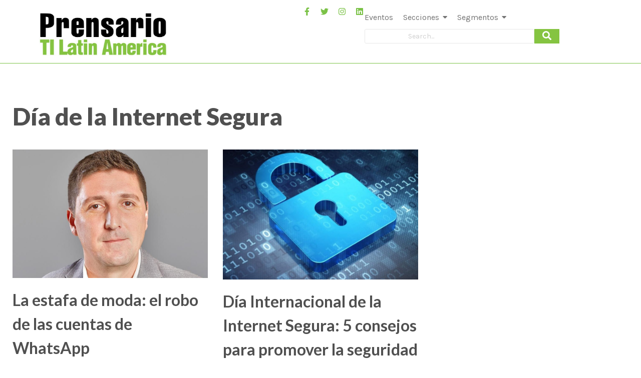

--- FILE ---
content_type: text/html; charset=UTF-8
request_url: https://prensariotila.com/tag/dia-de-la-internet-segura/
body_size: 23099
content:
<!DOCTYPE html>
<html lang="es">
    <head>
        <meta charset="UTF-8">
        <meta name="viewport" content="width=device-width, initial-scale=1.0, viewport-fit=cover" />
                <title>Día de la Internet Segura &#8211; Prensario TILA</title>
<meta name='robots' content='max-image-preview:large' />
<link rel='dns-prefetch' href='//www.googletagmanager.com' />
<link rel='dns-prefetch' href='//fonts.googleapis.com' />
<link rel="alternate" type="application/rss+xml" title="Prensario TILA &raquo; Feed" href="https://prensariotila.com/feed/" />
<link rel="alternate" type="application/rss+xml" title="Prensario TILA &raquo; Feed de los comentarios" href="https://prensariotila.com/comments/feed/" />
<link rel="alternate" type="application/rss+xml" title="Prensario TILA &raquo; Etiqueta Día de la Internet Segura del feed" href="https://prensariotila.com/tag/dia-de-la-internet-segura/feed/" />
<style id='wp-img-auto-sizes-contain-inline-css'>
img:is([sizes=auto i],[sizes^="auto," i]){contain-intrinsic-size:3000px 1500px}
/*# sourceURL=wp-img-auto-sizes-contain-inline-css */
</style>
<link rel='stylesheet' id='acy_front_messages_css-css' href='https://prensariotila.com/wp-content/plugins/acymailing/media/css/front/messages.min.css?v=1769177147&#038;ver=6.9' media='all' />
<style id='wp-emoji-styles-inline-css'>

	img.wp-smiley, img.emoji {
		display: inline !important;
		border: none !important;
		box-shadow: none !important;
		height: 1em !important;
		width: 1em !important;
		margin: 0 0.07em !important;
		vertical-align: -0.1em !important;
		background: none !important;
		padding: 0 !important;
	}
/*# sourceURL=wp-emoji-styles-inline-css */
</style>
<link rel='stylesheet' id='wp-block-library-css' href='https://prensariotila.com/wp-includes/css/dist/block-library/style.min.css?ver=6.9' media='all' />
<style id='classic-theme-styles-inline-css'>
/*! This file is auto-generated */
.wp-block-button__link{color:#fff;background-color:#32373c;border-radius:9999px;box-shadow:none;text-decoration:none;padding:calc(.667em + 2px) calc(1.333em + 2px);font-size:1.125em}.wp-block-file__button{background:#32373c;color:#fff;text-decoration:none}
/*# sourceURL=/wp-includes/css/classic-themes.min.css */
</style>
<style id='global-styles-inline-css'>
:root{--wp--preset--aspect-ratio--square: 1;--wp--preset--aspect-ratio--4-3: 4/3;--wp--preset--aspect-ratio--3-4: 3/4;--wp--preset--aspect-ratio--3-2: 3/2;--wp--preset--aspect-ratio--2-3: 2/3;--wp--preset--aspect-ratio--16-9: 16/9;--wp--preset--aspect-ratio--9-16: 9/16;--wp--preset--color--black: #000000;--wp--preset--color--cyan-bluish-gray: #abb8c3;--wp--preset--color--white: #ffffff;--wp--preset--color--pale-pink: #f78da7;--wp--preset--color--vivid-red: #cf2e2e;--wp--preset--color--luminous-vivid-orange: #ff6900;--wp--preset--color--luminous-vivid-amber: #fcb900;--wp--preset--color--light-green-cyan: #7bdcb5;--wp--preset--color--vivid-green-cyan: #00d084;--wp--preset--color--pale-cyan-blue: #8ed1fc;--wp--preset--color--vivid-cyan-blue: #0693e3;--wp--preset--color--vivid-purple: #9b51e0;--wp--preset--color--neve-link-color: var(--nv-primary-accent);--wp--preset--color--neve-link-hover-color: var(--nv-secondary-accent);--wp--preset--color--nv-site-bg: var(--nv-site-bg);--wp--preset--color--nv-light-bg: var(--nv-light-bg);--wp--preset--color--nv-dark-bg: var(--nv-dark-bg);--wp--preset--color--neve-text-color: var(--nv-text-color);--wp--preset--color--nv-text-dark-bg: var(--nv-text-dark-bg);--wp--preset--color--nv-c-1: var(--nv-c-1);--wp--preset--color--nv-c-2: var(--nv-c-2);--wp--preset--gradient--vivid-cyan-blue-to-vivid-purple: linear-gradient(135deg,rgb(6,147,227) 0%,rgb(155,81,224) 100%);--wp--preset--gradient--light-green-cyan-to-vivid-green-cyan: linear-gradient(135deg,rgb(122,220,180) 0%,rgb(0,208,130) 100%);--wp--preset--gradient--luminous-vivid-amber-to-luminous-vivid-orange: linear-gradient(135deg,rgb(252,185,0) 0%,rgb(255,105,0) 100%);--wp--preset--gradient--luminous-vivid-orange-to-vivid-red: linear-gradient(135deg,rgb(255,105,0) 0%,rgb(207,46,46) 100%);--wp--preset--gradient--very-light-gray-to-cyan-bluish-gray: linear-gradient(135deg,rgb(238,238,238) 0%,rgb(169,184,195) 100%);--wp--preset--gradient--cool-to-warm-spectrum: linear-gradient(135deg,rgb(74,234,220) 0%,rgb(151,120,209) 20%,rgb(207,42,186) 40%,rgb(238,44,130) 60%,rgb(251,105,98) 80%,rgb(254,248,76) 100%);--wp--preset--gradient--blush-light-purple: linear-gradient(135deg,rgb(255,206,236) 0%,rgb(152,150,240) 100%);--wp--preset--gradient--blush-bordeaux: linear-gradient(135deg,rgb(254,205,165) 0%,rgb(254,45,45) 50%,rgb(107,0,62) 100%);--wp--preset--gradient--luminous-dusk: linear-gradient(135deg,rgb(255,203,112) 0%,rgb(199,81,192) 50%,rgb(65,88,208) 100%);--wp--preset--gradient--pale-ocean: linear-gradient(135deg,rgb(255,245,203) 0%,rgb(182,227,212) 50%,rgb(51,167,181) 100%);--wp--preset--gradient--electric-grass: linear-gradient(135deg,rgb(202,248,128) 0%,rgb(113,206,126) 100%);--wp--preset--gradient--midnight: linear-gradient(135deg,rgb(2,3,129) 0%,rgb(40,116,252) 100%);--wp--preset--font-size--small: 13px;--wp--preset--font-size--medium: 20px;--wp--preset--font-size--large: 36px;--wp--preset--font-size--x-large: 42px;--wp--preset--spacing--20: 0.44rem;--wp--preset--spacing--30: 0.67rem;--wp--preset--spacing--40: 1rem;--wp--preset--spacing--50: 1.5rem;--wp--preset--spacing--60: 2.25rem;--wp--preset--spacing--70: 3.38rem;--wp--preset--spacing--80: 5.06rem;--wp--preset--shadow--natural: 6px 6px 9px rgba(0, 0, 0, 0.2);--wp--preset--shadow--deep: 12px 12px 50px rgba(0, 0, 0, 0.4);--wp--preset--shadow--sharp: 6px 6px 0px rgba(0, 0, 0, 0.2);--wp--preset--shadow--outlined: 6px 6px 0px -3px rgb(255, 255, 255), 6px 6px rgb(0, 0, 0);--wp--preset--shadow--crisp: 6px 6px 0px rgb(0, 0, 0);}:where(.is-layout-flex){gap: 0.5em;}:where(.is-layout-grid){gap: 0.5em;}body .is-layout-flex{display: flex;}.is-layout-flex{flex-wrap: wrap;align-items: center;}.is-layout-flex > :is(*, div){margin: 0;}body .is-layout-grid{display: grid;}.is-layout-grid > :is(*, div){margin: 0;}:where(.wp-block-columns.is-layout-flex){gap: 2em;}:where(.wp-block-columns.is-layout-grid){gap: 2em;}:where(.wp-block-post-template.is-layout-flex){gap: 1.25em;}:where(.wp-block-post-template.is-layout-grid){gap: 1.25em;}.has-black-color{color: var(--wp--preset--color--black) !important;}.has-cyan-bluish-gray-color{color: var(--wp--preset--color--cyan-bluish-gray) !important;}.has-white-color{color: var(--wp--preset--color--white) !important;}.has-pale-pink-color{color: var(--wp--preset--color--pale-pink) !important;}.has-vivid-red-color{color: var(--wp--preset--color--vivid-red) !important;}.has-luminous-vivid-orange-color{color: var(--wp--preset--color--luminous-vivid-orange) !important;}.has-luminous-vivid-amber-color{color: var(--wp--preset--color--luminous-vivid-amber) !important;}.has-light-green-cyan-color{color: var(--wp--preset--color--light-green-cyan) !important;}.has-vivid-green-cyan-color{color: var(--wp--preset--color--vivid-green-cyan) !important;}.has-pale-cyan-blue-color{color: var(--wp--preset--color--pale-cyan-blue) !important;}.has-vivid-cyan-blue-color{color: var(--wp--preset--color--vivid-cyan-blue) !important;}.has-vivid-purple-color{color: var(--wp--preset--color--vivid-purple) !important;}.has-neve-link-color-color{color: var(--wp--preset--color--neve-link-color) !important;}.has-neve-link-hover-color-color{color: var(--wp--preset--color--neve-link-hover-color) !important;}.has-nv-site-bg-color{color: var(--wp--preset--color--nv-site-bg) !important;}.has-nv-light-bg-color{color: var(--wp--preset--color--nv-light-bg) !important;}.has-nv-dark-bg-color{color: var(--wp--preset--color--nv-dark-bg) !important;}.has-neve-text-color-color{color: var(--wp--preset--color--neve-text-color) !important;}.has-nv-text-dark-bg-color{color: var(--wp--preset--color--nv-text-dark-bg) !important;}.has-nv-c-1-color{color: var(--wp--preset--color--nv-c-1) !important;}.has-nv-c-2-color{color: var(--wp--preset--color--nv-c-2) !important;}.has-black-background-color{background-color: var(--wp--preset--color--black) !important;}.has-cyan-bluish-gray-background-color{background-color: var(--wp--preset--color--cyan-bluish-gray) !important;}.has-white-background-color{background-color: var(--wp--preset--color--white) !important;}.has-pale-pink-background-color{background-color: var(--wp--preset--color--pale-pink) !important;}.has-vivid-red-background-color{background-color: var(--wp--preset--color--vivid-red) !important;}.has-luminous-vivid-orange-background-color{background-color: var(--wp--preset--color--luminous-vivid-orange) !important;}.has-luminous-vivid-amber-background-color{background-color: var(--wp--preset--color--luminous-vivid-amber) !important;}.has-light-green-cyan-background-color{background-color: var(--wp--preset--color--light-green-cyan) !important;}.has-vivid-green-cyan-background-color{background-color: var(--wp--preset--color--vivid-green-cyan) !important;}.has-pale-cyan-blue-background-color{background-color: var(--wp--preset--color--pale-cyan-blue) !important;}.has-vivid-cyan-blue-background-color{background-color: var(--wp--preset--color--vivid-cyan-blue) !important;}.has-vivid-purple-background-color{background-color: var(--wp--preset--color--vivid-purple) !important;}.has-neve-link-color-background-color{background-color: var(--wp--preset--color--neve-link-color) !important;}.has-neve-link-hover-color-background-color{background-color: var(--wp--preset--color--neve-link-hover-color) !important;}.has-nv-site-bg-background-color{background-color: var(--wp--preset--color--nv-site-bg) !important;}.has-nv-light-bg-background-color{background-color: var(--wp--preset--color--nv-light-bg) !important;}.has-nv-dark-bg-background-color{background-color: var(--wp--preset--color--nv-dark-bg) !important;}.has-neve-text-color-background-color{background-color: var(--wp--preset--color--neve-text-color) !important;}.has-nv-text-dark-bg-background-color{background-color: var(--wp--preset--color--nv-text-dark-bg) !important;}.has-nv-c-1-background-color{background-color: var(--wp--preset--color--nv-c-1) !important;}.has-nv-c-2-background-color{background-color: var(--wp--preset--color--nv-c-2) !important;}.has-black-border-color{border-color: var(--wp--preset--color--black) !important;}.has-cyan-bluish-gray-border-color{border-color: var(--wp--preset--color--cyan-bluish-gray) !important;}.has-white-border-color{border-color: var(--wp--preset--color--white) !important;}.has-pale-pink-border-color{border-color: var(--wp--preset--color--pale-pink) !important;}.has-vivid-red-border-color{border-color: var(--wp--preset--color--vivid-red) !important;}.has-luminous-vivid-orange-border-color{border-color: var(--wp--preset--color--luminous-vivid-orange) !important;}.has-luminous-vivid-amber-border-color{border-color: var(--wp--preset--color--luminous-vivid-amber) !important;}.has-light-green-cyan-border-color{border-color: var(--wp--preset--color--light-green-cyan) !important;}.has-vivid-green-cyan-border-color{border-color: var(--wp--preset--color--vivid-green-cyan) !important;}.has-pale-cyan-blue-border-color{border-color: var(--wp--preset--color--pale-cyan-blue) !important;}.has-vivid-cyan-blue-border-color{border-color: var(--wp--preset--color--vivid-cyan-blue) !important;}.has-vivid-purple-border-color{border-color: var(--wp--preset--color--vivid-purple) !important;}.has-neve-link-color-border-color{border-color: var(--wp--preset--color--neve-link-color) !important;}.has-neve-link-hover-color-border-color{border-color: var(--wp--preset--color--neve-link-hover-color) !important;}.has-nv-site-bg-border-color{border-color: var(--wp--preset--color--nv-site-bg) !important;}.has-nv-light-bg-border-color{border-color: var(--wp--preset--color--nv-light-bg) !important;}.has-nv-dark-bg-border-color{border-color: var(--wp--preset--color--nv-dark-bg) !important;}.has-neve-text-color-border-color{border-color: var(--wp--preset--color--neve-text-color) !important;}.has-nv-text-dark-bg-border-color{border-color: var(--wp--preset--color--nv-text-dark-bg) !important;}.has-nv-c-1-border-color{border-color: var(--wp--preset--color--nv-c-1) !important;}.has-nv-c-2-border-color{border-color: var(--wp--preset--color--nv-c-2) !important;}.has-vivid-cyan-blue-to-vivid-purple-gradient-background{background: var(--wp--preset--gradient--vivid-cyan-blue-to-vivid-purple) !important;}.has-light-green-cyan-to-vivid-green-cyan-gradient-background{background: var(--wp--preset--gradient--light-green-cyan-to-vivid-green-cyan) !important;}.has-luminous-vivid-amber-to-luminous-vivid-orange-gradient-background{background: var(--wp--preset--gradient--luminous-vivid-amber-to-luminous-vivid-orange) !important;}.has-luminous-vivid-orange-to-vivid-red-gradient-background{background: var(--wp--preset--gradient--luminous-vivid-orange-to-vivid-red) !important;}.has-very-light-gray-to-cyan-bluish-gray-gradient-background{background: var(--wp--preset--gradient--very-light-gray-to-cyan-bluish-gray) !important;}.has-cool-to-warm-spectrum-gradient-background{background: var(--wp--preset--gradient--cool-to-warm-spectrum) !important;}.has-blush-light-purple-gradient-background{background: var(--wp--preset--gradient--blush-light-purple) !important;}.has-blush-bordeaux-gradient-background{background: var(--wp--preset--gradient--blush-bordeaux) !important;}.has-luminous-dusk-gradient-background{background: var(--wp--preset--gradient--luminous-dusk) !important;}.has-pale-ocean-gradient-background{background: var(--wp--preset--gradient--pale-ocean) !important;}.has-electric-grass-gradient-background{background: var(--wp--preset--gradient--electric-grass) !important;}.has-midnight-gradient-background{background: var(--wp--preset--gradient--midnight) !important;}.has-small-font-size{font-size: var(--wp--preset--font-size--small) !important;}.has-medium-font-size{font-size: var(--wp--preset--font-size--medium) !important;}.has-large-font-size{font-size: var(--wp--preset--font-size--large) !important;}.has-x-large-font-size{font-size: var(--wp--preset--font-size--x-large) !important;}
:where(.wp-block-post-template.is-layout-flex){gap: 1.25em;}:where(.wp-block-post-template.is-layout-grid){gap: 1.25em;}
:where(.wp-block-term-template.is-layout-flex){gap: 1.25em;}:where(.wp-block-term-template.is-layout-grid){gap: 1.25em;}
:where(.wp-block-columns.is-layout-flex){gap: 2em;}:where(.wp-block-columns.is-layout-grid){gap: 2em;}
:root :where(.wp-block-pullquote){font-size: 1.5em;line-height: 1.6;}
/*# sourceURL=global-styles-inline-css */
</style>
<link rel='stylesheet' id='elementor-frontend-css' href='https://prensariotila.com/wp-content/plugins/elementor/assets/css/frontend.min.css?ver=3.34.3' media='all' />
<link rel='stylesheet' id='widget-image-css' href='https://prensariotila.com/wp-content/plugins/elementor/assets/css/widget-image.min.css?ver=3.34.3' media='all' />
<link rel='stylesheet' id='widget-social-icons-css' href='https://prensariotila.com/wp-content/plugins/elementor/assets/css/widget-social-icons.min.css?ver=3.34.3' media='all' />
<link rel='stylesheet' id='e-apple-webkit-css' href='https://prensariotila.com/wp-content/plugins/elementor/assets/css/conditionals/apple-webkit.min.css?ver=3.34.3' media='all' />
<link rel='stylesheet' id='widget-icon-list-css' href='https://prensariotila.com/wp-content/plugins/elementor/assets/css/widget-icon-list.min.css?ver=3.34.3' media='all' />
<link rel='stylesheet' id='elementor-post-164383-css' href='https://prensariotila.com/wp-content/uploads/elementor/css/post-164383.css?ver=1769528211' media='all' />
<link rel='stylesheet' id='neve-style-css' href='https://prensariotila.com/wp-content/themes/neve/style-main-new.min.css?ver=4.2.2' media='all' />
<style id='neve-style-inline-css'>
.is-menu-sidebar .header-menu-sidebar { visibility: visible; }.is-menu-sidebar.menu_sidebar_slide_left .header-menu-sidebar { transform: translate3d(0, 0, 0); left: 0; }.is-menu-sidebar.menu_sidebar_slide_right .header-menu-sidebar { transform: translate3d(0, 0, 0); right: 0; }.is-menu-sidebar.menu_sidebar_pull_right .header-menu-sidebar, .is-menu-sidebar.menu_sidebar_pull_left .header-menu-sidebar { transform: translateX(0); }.is-menu-sidebar.menu_sidebar_dropdown .header-menu-sidebar { height: auto; }.is-menu-sidebar.menu_sidebar_dropdown .header-menu-sidebar-inner { max-height: 400px; padding: 20px 0; }.is-menu-sidebar.menu_sidebar_full_canvas .header-menu-sidebar { opacity: 1; }.header-menu-sidebar .menu-item-nav-search:not(.floating) { pointer-events: none; }.header-menu-sidebar .menu-item-nav-search .is-menu-sidebar { pointer-events: unset; }@media screen and (max-width: 960px) { .builder-item.cr .item--inner { --textalign: center; --justify: center; } }
.page .neve-main, .single:not(.single-product) .neve-main{ margin:var(--c-vspace) }
.nv-meta-list li.meta:not(:last-child):after { content:"/" }.nv-meta-list .no-mobile{
			display:none;
		}.nv-meta-list li.last::after{
			content: ""!important;
		}@media (min-width: 769px) {
			.nv-meta-list .no-mobile {
				display: inline-block;
			}
			.nv-meta-list li.last:not(:last-child)::after {
		 		content: "/" !important;
			}
		}
 :root{ --container: 748px;--postwidth:100%; --primarybtnbg: var(--nv-primary-accent); --primarybtnhoverbg: var(--nv-primary-accent); --primarybtncolor: #fff; --secondarybtncolor: var(--nv-primary-accent); --primarybtnhovercolor: #fff; --secondarybtnhovercolor: var(--nv-primary-accent);--primarybtnborderradius:3px;--secondarybtnborderradius:3px;--secondarybtnborderwidth:3px;--btnpadding:13px 15px;--primarybtnpadding:13px 15px;--secondarybtnpadding:calc(13px - 3px) calc(15px - 3px); --bodyfontfamily: Karla; --bodyfontsize: 15px; --bodylineheight: 1.6em; --bodyletterspacing: 0px; --bodyfontweight: 400; --bodytexttransform: none; --headingsfontfamily: Lato; --h1fontsize: 30px; --h1fontweight: 900; --h1lineheight: 1.6em; --h1letterspacing: 0px; --h1texttransform: none; --h2fontsize: 25px; --h2fontweight: 900; --h2lineheight: 1.6em; --h2letterspacing: 0px; --h2texttransform: none; --h3fontsize: 24px; --h3fontweight: 700; --h3lineheight: 1.4em; --h3letterspacing: 0px; --h3texttransform: none; --h4fontsize: 16px; --h4fontweight: 900; --h4lineheight: 1.6em; --h4letterspacing: 0px; --h4texttransform: none; --h5fontsize: 16px; --h5fontweight: 700; --h5lineheight: 1.6em; --h5letterspacing: 0px; --h5texttransform: none; --h6fontsize: 14px; --h6fontweight: 700; --h6lineheight: 1.6em; --h6letterspacing: 0px; --h6texttransform: none;--formfieldborderwidth:2px;--formfieldborderradius:3px; --formfieldbgcolor: var(--nv-site-bg); --formfieldbordercolor: #dddddd; --formfieldcolor: var(--nv-text-color);--formfieldpadding:10px 12px; } .nv-index-posts{ --borderradius:0px; } .single-post-container .alignfull > [class*="__inner-container"], .single-post-container .alignwide > [class*="__inner-container"]{ max-width:718px } .nv-meta-list{ --avatarsize: 20px; } .single .nv-meta-list{ --avatarsize: 20px; } .nv-is-boxed.nv-comments-wrap{ --padding:20px; } .nv-is-boxed.comment-respond{ --padding:20px; } .single:not(.single-product), .page{ --c-vspace:0 0 0 0;; } .scroll-to-top{ --color: var(--nv-text-dark-bg);--padding:8px 10px; --borderradius: 3px; --bgcolor: var(--nv-primary-accent); --hovercolor: var(--nv-text-dark-bg); --hoverbgcolor: var(--nv-primary-accent);--size:16px; } .global-styled{ --bgcolor: var(--nv-site-bg); } .header-top{ --rowbcolor: var(--nv-light-bg); --color: var(--nv-text-color); --bgcolor: #f0f0f0; } .header-main{ --rowbcolor: var(--nv-light-bg); --color: var(--nv-text-color); --bgcolor: #ffffff; } .header-bottom{ --rowbcolor: var(--nv-light-bg); --color: var(--nv-text-color); --bgcolor: #ffffff; } .header-menu-sidebar-bg{ --justify: flex-start; --textalign: left;--flexg: 1;--wrapdropdownwidth: auto; --color: var(--nv-text-color); --bgcolor: #ffffff; } .header-menu-sidebar{ width: 360px; } .builder-item--logo{ --maxwidth: 120px; --fs: 24px;--padding:10px 0;--margin:0; --textalign: left;--justify: flex-start; } .builder-item--nav-icon,.header-menu-sidebar .close-sidebar-panel .navbar-toggle{ --borderradius:0; } .builder-item--nav-icon{ --label-margin:0 5px 0 0;;--padding:10px 15px;--margin:0; } .builder-item--primary-menu{ --color: #010101; --hovercolor: #010101; --hovertextcolor: var(--nv-text-color); --activecolor: #010101; --spacing: 20px; --height: 25px;--padding:0;--margin:0; --fontsize: 1em; --lineheight: 1.6; --letterspacing: 0px; --fontweight: 500; --texttransform: none; --iconsize: 1em; } .hfg-is-group.has-primary-menu .inherit-ff{ --inheritedfw: 500; } .footer-top-inner .row{ grid-template-columns:1fr 3fr 1fr; --valign: flex-start; } .footer-top{ --rowbcolor: var(--nv-light-bg); --color: var(--nv-text-color); --bgcolor: #ffffff; } .footer-main-inner .row{ grid-template-columns:1fr 3fr 1fr; --valign: flex-start; } .footer-main{ --rowbcolor: var(--nv-light-bg); --color: var(--nv-text-color); --bgcolor: var(--nv-site-bg); } .footer-bottom-inner .row{ grid-template-columns:1fr 3fr 1fr; --valign: flex-start; } .footer-bottom{ --rowbcolor: var(--nv-light-bg); --color: var(--nv-text-dark-bg); --bgcolor: #24292e; } @media(min-width: 576px){ :root{ --container: 992px;--postwidth:50%;--btnpadding:13px 15px;--primarybtnpadding:13px 15px;--secondarybtnpadding:calc(13px - 3px) calc(15px - 3px); --bodyfontsize: 16px; --bodylineheight: 1.6em; --bodyletterspacing: 0px; --h1fontsize: 40px; --h1lineheight: 1.6em; --h1letterspacing: 0px; --h2fontsize: 30px; --h2lineheight: 1.6em; --h2letterspacing: 0px; --h3fontsize: 26px; --h3lineheight: 1.4em; --h3letterspacing: 0px; --h4fontsize: 16px; --h4lineheight: 1.6em; --h4letterspacing: 0px; --h5fontsize: 18px; --h5lineheight: 1.6em; --h5letterspacing: 0px; --h6fontsize: 14px; --h6lineheight: 1.6em; --h6letterspacing: 0px; } .single-post-container .alignfull > [class*="__inner-container"], .single-post-container .alignwide > [class*="__inner-container"]{ max-width:962px } .nv-meta-list{ --avatarsize: 20px; } .single .nv-meta-list{ --avatarsize: 20px; } .nv-is-boxed.nv-comments-wrap{ --padding:30px; } .nv-is-boxed.comment-respond{ --padding:30px; } .single:not(.single-product), .page{ --c-vspace:0 0 0 0;; } .scroll-to-top{ --padding:8px 10px;--size:16px; } .header-menu-sidebar-bg{ --justify: flex-start; --textalign: left;--flexg: 1;--wrapdropdownwidth: auto; } .header-menu-sidebar{ width: 360px; } .builder-item--logo{ --maxwidth: 120px; --fs: 24px;--padding:10px 0;--margin:0; --textalign: left;--justify: flex-start; } .builder-item--nav-icon{ --label-margin:0 5px 0 0;;--padding:10px 15px;--margin:0; } .builder-item--primary-menu{ --spacing: 20px; --height: 25px;--padding:0;--margin:0; --fontsize: 1em; --lineheight: 1.6; --letterspacing: 0px; --iconsize: 1em; } }@media(min-width: 960px){ :root{ --container: 1260px;--postwidth:33.333333333333%;--btnpadding:13px 15px;--primarybtnpadding:13px 15px;--secondarybtnpadding:calc(13px - 3px) calc(15px - 3px); --bodyfontsize: 18px; --bodylineheight: 27px; --bodyletterspacing: 0px; --h1fontsize: 48px; --h1lineheight: 72px; --h1letterspacing: 0px; --h2fontsize: 40px; --h2lineheight: 48px; --h2letterspacing: 0px; --h3fontsize: 32px; --h3lineheight: 1.5em; --h3letterspacing: 0px; --h4fontsize: 24px; --h4lineheight: 1.5em; --h4letterspacing: 0px; --h5fontsize: 20px; --h5lineheight: 1.5em; --h5letterspacing: 0px; --h6fontsize: 16px; --h6lineheight: 1.5em; --h6letterspacing: 0px; } body:not(.single):not(.archive):not(.blog):not(.search):not(.error404) .neve-main > .container .col, body.post-type-archive-course .neve-main > .container .col, body.post-type-archive-llms_membership .neve-main > .container .col{ max-width: 90%; } body:not(.single):not(.archive):not(.blog):not(.search):not(.error404) .nv-sidebar-wrap, body.post-type-archive-course .nv-sidebar-wrap, body.post-type-archive-llms_membership .nv-sidebar-wrap{ max-width: 10%; } .neve-main > .archive-container .nv-index-posts.col{ max-width: 100%; } .neve-main > .archive-container .nv-sidebar-wrap{ max-width: 0%; } .neve-main > .single-post-container .nv-single-post-wrap.col{ max-width: 70%; } .single-post-container .alignfull > [class*="__inner-container"], .single-post-container .alignwide > [class*="__inner-container"]{ max-width:852px } .container-fluid.single-post-container .alignfull > [class*="__inner-container"], .container-fluid.single-post-container .alignwide > [class*="__inner-container"]{ max-width:calc(70% + 15px) } .neve-main > .single-post-container .nv-sidebar-wrap{ max-width: 30%; } .nv-meta-list{ --avatarsize: 20px; } .single .nv-meta-list{ --avatarsize: 20px; } .nv-is-boxed.nv-comments-wrap{ --padding:40px; } .nv-is-boxed.comment-respond{ --padding:40px; } .single:not(.single-product), .page{ --c-vspace:10px 0 10px 0;; } .scroll-to-top{ --padding:8px 10px;--size:16px; } .header-menu-sidebar-bg{ --justify: flex-start; --textalign: left;--flexg: 1;--wrapdropdownwidth: auto; } .header-menu-sidebar{ width: 360px; } .builder-item--logo{ --maxwidth: 120px; --fs: 24px;--padding:10px 0;--margin:0; --textalign: left;--justify: flex-start; } .builder-item--nav-icon{ --label-margin:0 5px 0 0;;--padding:10px 15px;--margin:0; } .builder-item--primary-menu{ --spacing: 20px; --height: 25px;--padding:0;--margin:0; --fontsize: 1em; --lineheight: 1.6; --letterspacing: 0px; --iconsize: 1em; } }.nv-content-wrap .elementor a:not(.button):not(.wp-block-file__button){ text-decoration: none; }.scroll-to-top {right: 20px; border: none; position: fixed; bottom: 30px; display: none; opacity: 0; visibility: hidden; transition: opacity 0.3s ease-in-out, visibility 0.3s ease-in-out; align-items: center; justify-content: center; z-index: 999; } @supports (-webkit-overflow-scrolling: touch) { .scroll-to-top { bottom: 74px; } } .scroll-to-top.image { background-position: center; } .scroll-to-top .scroll-to-top-image { width: 100%; height: 100%; } .scroll-to-top .scroll-to-top-label { margin: 0; padding: 5px; } .scroll-to-top:hover { text-decoration: none; } .scroll-to-top.scroll-to-top-left {left: 20px; right: unset;} .scroll-to-top.scroll-show-mobile { display: flex; } @media (min-width: 960px) { .scroll-to-top { display: flex; } }.scroll-to-top { color: var(--color); padding: var(--padding); border-radius: var(--borderradius); background: var(--bgcolor); } .scroll-to-top:hover, .scroll-to-top:focus { color: var(--hovercolor); background: var(--hoverbgcolor); } .scroll-to-top-icon, .scroll-to-top.image .scroll-to-top-image { width: var(--size); height: var(--size); } .scroll-to-top-image { background-image: var(--bgimage); background-size: cover; }:root{--nv-primary-accent:#85c441;--nv-secondary-accent:#669731;--nv-site-bg:#ffffff;--nv-light-bg:#f4f5f7;--nv-dark-bg:#121212;--nv-text-color:#505050;--nv-text-dark-bg:#ffffff;--nv-c-1:#9463ae;--nv-c-2:#be574b;--nv-fallback-ff:Arial, Helvetica, sans-serif;}
:root{--e-global-color-nvprimaryaccent:#85c441;--e-global-color-nvsecondaryaccent:#669731;--e-global-color-nvsitebg:#ffffff;--e-global-color-nvlightbg:#f4f5f7;--e-global-color-nvdarkbg:#121212;--e-global-color-nvtextcolor:#505050;--e-global-color-nvtextdarkbg:#ffffff;--e-global-color-nvc1:#9463ae;--e-global-color-nvc2:#be574b;}
/*# sourceURL=neve-style-inline-css */
</style>
<link rel='stylesheet' id='widget-spacer-css' href='https://prensariotila.com/wp-content/plugins/elementor/assets/css/widget-spacer.min.css?ver=3.34.3' media='all' />
<link rel='stylesheet' id='widget-image-box-css' href='https://prensariotila.com/wp-content/plugins/elementor/assets/css/widget-image-box.min.css?ver=3.34.3' media='all' />
<link rel='stylesheet' id='widget-heading-css' href='https://prensariotila.com/wp-content/plugins/elementor/assets/css/widget-heading.min.css?ver=3.34.3' media='all' />
<link rel='stylesheet' id='widget-form-css' href='https://prensariotila.com/wp-content/plugins/elementor-pro/assets/css/widget-form.min.css?ver=3.34.3' media='all' />
<link rel='stylesheet' id='elementor-post-164200-css' href='https://prensariotila.com/wp-content/uploads/elementor/css/post-164200.css?ver=1769528212' media='all' />
<link rel='stylesheet' id='font-awesome-5-all-css' href='https://prensariotila.com/wp-content/plugins/elementor/assets/lib/font-awesome/css/all.min.css?ver=3.34.3' media='all' />
<link rel='stylesheet' id='font-awesome-4-shim-css' href='https://prensariotila.com/wp-content/plugins/elementor/assets/lib/font-awesome/css/v4-shims.min.css?ver=3.34.3' media='all' />
<link rel='stylesheet' id='elementor-post-130369-css' href='https://prensariotila.com/wp-content/uploads/elementor/css/post-130369.css?ver=1769528212' media='all' />
<link rel='stylesheet' id='neve-google-font-karla-css' href='//fonts.googleapis.com/css?family=Karla%3A400%2C500&#038;display=swap&#038;ver=4.2.2' media='all' />
<link rel='stylesheet' id='neve-google-font-lato-css' href='//fonts.googleapis.com/css?family=Lato%3A400%2C900%2C700&#038;display=swap&#038;ver=4.2.2' media='all' />
<link rel='stylesheet' id='wpr-animations-css-css' href='https://prensariotila.com/wp-content/plugins/royal-elementor-addons/assets/css/lib/animations/wpr-animations.min.css?ver=1.7.1046' media='all' />
<link rel='stylesheet' id='wpr-link-animations-css-css' href='https://prensariotila.com/wp-content/plugins/royal-elementor-addons/assets/css/lib/animations/wpr-link-animations.min.css?ver=1.7.1046' media='all' />
<link rel='stylesheet' id='wpr-loading-animations-css-css' href='https://prensariotila.com/wp-content/plugins/royal-elementor-addons/assets/css/lib/animations/loading-animations.min.css?ver=1.7.1046' media='all' />
<link rel='stylesheet' id='wpr-button-animations-css-css' href='https://prensariotila.com/wp-content/plugins/royal-elementor-addons/assets/css/lib/animations/button-animations.min.css?ver=1.7.1046' media='all' />
<link rel='stylesheet' id='wpr-text-animations-css-css' href='https://prensariotila.com/wp-content/plugins/royal-elementor-addons/assets/css/lib/animations/text-animations.min.css?ver=1.7.1046' media='all' />
<link rel='stylesheet' id='wpr-lightgallery-css-css' href='https://prensariotila.com/wp-content/plugins/royal-elementor-addons/assets/css/lib/lightgallery/lightgallery.min.css?ver=1.7.1046' media='all' />
<link rel='stylesheet' id='wpr-addons-css-css' href='https://prensariotila.com/wp-content/plugins/royal-elementor-addons/assets/css/frontend.min.css?ver=1.7.1046' media='all' />
<link rel='stylesheet' id='elementor-gf-local-poppins-css' href='https://prensariotila.com/wp-content/uploads/elementor/google-fonts/css/poppins.css?ver=1748990732' media='all' />
<link rel='stylesheet' id='elementor-gf-local-sora-css' href='https://www.prensariotila.com/wp-content/uploads/elementor/google-fonts/css/sora.css?ver=1749131587' media='all' />
<link rel='stylesheet' id='elementor-gf-local-robotoslab-css' href='https://prensariotila.com/wp-content/uploads/elementor/google-fonts/css/robotoslab.css?ver=1747665997' media='all' />
<link rel='stylesheet' id='elementor-gf-local-roboto-css' href='https://prensariotila.com/wp-content/uploads/elementor/google-fonts/css/roboto.css?ver=1747665996' media='all' />
<script id="acy_front_messages_js-js-before">
var ACYM_AJAX_START = "https://prensariotila.com/wp-admin/admin-ajax.php";
            var ACYM_AJAX_PARAMS = "?action=acymailing_router&noheader=1&nocache=1769622139";
            var ACYM_AJAX = ACYM_AJAX_START + ACYM_AJAX_PARAMS;
//# sourceURL=acy_front_messages_js-js-before
</script>
<script src="https://prensariotila.com/wp-content/plugins/acymailing/media/js/front/messages.min.js?v=1769177147&amp;ver=6.9" id="acy_front_messages_js-js"></script>
<script data-cfasync="false" src="https://prensariotila.com/wp-includes/js/jquery/jquery.min.js?ver=3.7.1" id="jquery-core-js"></script>
<script data-cfasync="false" src="https://prensariotila.com/wp-includes/js/jquery/jquery-migrate.min.js?ver=3.4.1" id="jquery-migrate-js"></script>
<script src="https://prensariotila.com/wp-content/plugins/elementor/assets/lib/font-awesome/js/v4-shims.min.js?ver=3.34.3" id="font-awesome-4-shim-js"></script>

<!-- Fragmento de código de la etiqueta de Google (gtag.js) añadida por Site Kit -->
<!-- Fragmento de código de Google Analytics añadido por Site Kit -->
<script src="https://www.googletagmanager.com/gtag/js?id=G-YB6XSS341C" id="google_gtagjs-js" async></script>
<script id="google_gtagjs-js-after">
window.dataLayer = window.dataLayer || [];function gtag(){dataLayer.push(arguments);}
gtag("set","linker",{"domains":["prensariotila.com"]});
gtag("js", new Date());
gtag("set", "developer_id.dZTNiMT", true);
gtag("config", "G-YB6XSS341C");
 window._googlesitekit = window._googlesitekit || {}; window._googlesitekit.throttledEvents = []; window._googlesitekit.gtagEvent = (name, data) => { var key = JSON.stringify( { name, data } ); if ( !! window._googlesitekit.throttledEvents[ key ] ) { return; } window._googlesitekit.throttledEvents[ key ] = true; setTimeout( () => { delete window._googlesitekit.throttledEvents[ key ]; }, 5 ); gtag( "event", name, { ...data, event_source: "site-kit" } ); }; 
//# sourceURL=google_gtagjs-js-after
</script>
<link rel="https://api.w.org/" href="https://prensariotila.com/wp-json/" /><link rel="alternate" title="JSON" type="application/json" href="https://prensariotila.com/wp-json/wp/v2/tags/5510" /><link rel="EditURI" type="application/rsd+xml" title="RSD" href="https://prensariotila.com/xmlrpc.php?rsd" />

<meta name="generator" content="Site Kit by Google 1.171.0" /><meta name="generator" content="Elementor 3.34.3; features: e_font_icon_svg, additional_custom_breakpoints; settings: css_print_method-external, google_font-enabled, font_display-swap">
			<style>
				.e-con.e-parent:nth-of-type(n+4):not(.e-lazyloaded):not(.e-no-lazyload),
				.e-con.e-parent:nth-of-type(n+4):not(.e-lazyloaded):not(.e-no-lazyload) * {
					background-image: none !important;
				}
				@media screen and (max-height: 1024px) {
					.e-con.e-parent:nth-of-type(n+3):not(.e-lazyloaded):not(.e-no-lazyload),
					.e-con.e-parent:nth-of-type(n+3):not(.e-lazyloaded):not(.e-no-lazyload) * {
						background-image: none !important;
					}
				}
				@media screen and (max-height: 640px) {
					.e-con.e-parent:nth-of-type(n+2):not(.e-lazyloaded):not(.e-no-lazyload),
					.e-con.e-parent:nth-of-type(n+2):not(.e-lazyloaded):not(.e-no-lazyload) * {
						background-image: none !important;
					}
				}
			</style>
			<link rel="icon" href="https://prensariotila.com/wp-content/uploads/2025/05/favicon-tila-150x150.png" sizes="32x32" />
<link rel="icon" href="https://prensariotila.com/wp-content/uploads/2025/05/favicon-tila-300x300.png" sizes="192x192" />
<link rel="apple-touch-icon" href="https://prensariotila.com/wp-content/uploads/2025/05/favicon-tila-300x300.png" />
<meta name="msapplication-TileImage" content="https://prensariotila.com/wp-content/uploads/2025/05/favicon-tila-300x300.png" />
		<style id="wp-custom-css">
			.sticky-column{
position: sticky;
position: -webkit-sticky;
top: 3rem;
}
.sticky-parent
.elementor-widget-wrap {
display: block!important;
}
/* Contact form */
div.wpforms-container-full .wpforms-form input[type=text],
div.wpforms-container-full .wpforms-form input[type=email]{
	padding: 25px 15px;
	background-color: #f7f7f7;
	font-family: Arial;
	font-size: 14px;
	border-color:#e2e2e2;
	border-radius:0px;
	border-width:2px;
}
div.wpforms-container-full .wpforms-form textarea.wpforms-field-medium{
	padding: 15px;
	background-color:#f7f7f7;
	font-family: Arial;
	font-size: 14px;
	border-color:#e2e2e2;
	border-radius:0px;
	border-width:2px;
}
div.wpforms-container-full .wpforms-form .wpforms-field-label{
	font-family:"Roboto Mono";
	font-size:0.8em;
	font-weight:700;
	color:#010101;
	text-transform:uppercase;
	margin-bottom:20px;
}
div.wpforms-container-full .wpforms-form .wpforms-required-label{
	color:#010101;
}
/* Contact form - Button */
div.wpforms-container-full .wpforms-form button[type=submit] {
	background-color:#ffe179;
	font-family:"Roboto Mono";
	font-size:0.8em;
	color: #010101;
	text-transform: uppercase;
	padding: 20px 40px;
	font-weight:600;
	border: none;
	border-radius:3px;
}
div.wpforms-container-full .wpforms-form button[type=submit]:hover {
	background-color:#0366d6;
	border: none;
	color:#ffffff;
}
		</style>
		<style id="wpr_lightbox_styles">
				.lg-backdrop {
					background-color: rgba(0,0,0,0.6) !important;
				}
				.lg-toolbar,
				.lg-dropdown {
					background-color: rgba(0,0,0,0.8) !important;
				}
				.lg-dropdown:after {
					border-bottom-color: rgba(0,0,0,0.8) !important;
				}
				.lg-sub-html {
					background-color: rgba(0,0,0,0.8) !important;
				}
				.lg-thumb-outer,
				.lg-progress-bar {
					background-color: #444444 !important;
				}
				.lg-progress {
					background-color: #a90707 !important;
				}
				.lg-icon {
					color: #efefef !important;
					font-size: 20px !important;
				}
				.lg-icon.lg-toogle-thumb {
					font-size: 24px !important;
				}
				.lg-icon:hover,
				.lg-dropdown-text:hover {
					color: #ffffff !important;
				}
				.lg-sub-html,
				.lg-dropdown-text {
					color: #efefef !important;
					font-size: 14px !important;
				}
				#lg-counter {
					color: #efefef !important;
					font-size: 14px !important;
				}
				.lg-prev,
				.lg-next {
					font-size: 14px !important;
				}

				/* Defaults */
				.lg-icon {
				background-color: transparent !important;
				}

				#lg-counter {
				opacity: 0.9;
				}

				.lg-thumb-outer {
				padding: 0 10px;
				}

				.lg-thumb-item {
				border-radius: 0 !important;
				border: none !important;
				opacity: 0.5;
				}

				.lg-thumb-item.active {
					opacity: 1;
				}
	         </style>    </head>

<body class="archive tag tag-dia-de-la-internet-segura tag-5510 wp-custom-logo wp-theme-neve  nv-blog-grid nv-sidebar-full-width menu_sidebar_slide_left elementor-default elementor-kit-164200">

<style>.elementor-164383 .elementor-element.elementor-element-1bdc0c3{--display:flex;top:0px;bottom:auto;--flex-direction:row;--container-widget-width:initial;--container-widget-height:100%;--container-widget-flex-grow:1;--container-widget-align-self:stretch;--flex-wrap-mobile:wrap;--gap:0px 0px;--row-gap:0px;--column-gap:0px;border-style:solid;--border-style:solid;border-width:0px 0px 1px 0px;--border-top-width:0px;--border-right-width:0px;--border-bottom-width:1px;--border-left-width:0px;border-color:#7BC247;--border-color:#7BC247;--border-radius:0px 0px 0px 0px;--margin-top:10px;--margin-bottom:10px;--margin-left:0px;--margin-right:0px;}.elementor-164383 .elementor-element.elementor-element-1bdc0c3 + .wpr-hidden-header{top:0px;}.elementor-164383 .elementor-element.elementor-element-1bdc0c3 + .wpr-hidden-header-flex{top:0px;}.elementor-164383 .elementor-element.elementor-element-764f617{--display:flex;--flex-direction:column;--container-widget-width:100%;--container-widget-height:initial;--container-widget-flex-grow:0;--container-widget-align-self:initial;--flex-wrap-mobile:wrap;}.elementor-164383 .elementor-element.elementor-element-764f617.e-con{--flex-grow:0;--flex-shrink:0;}.elementor-164383 .elementor-element.elementor-element-3582d59{width:var( --container-widget-width, 121.02% );max-width:121.02%;--container-widget-width:121.02%;--container-widget-flex-grow:0;}.elementor-164383 .elementor-element.elementor-element-3582d59.elementor-element{--flex-grow:0;--flex-shrink:0;}.elementor-164383 .elementor-element.elementor-element-c62e971{--display:flex;--flex-direction:column;--container-widget-width:100%;--container-widget-height:initial;--container-widget-flex-grow:0;--container-widget-align-self:initial;--flex-wrap-mobile:wrap;}.elementor-164383 .elementor-element.elementor-element-c62e971.e-con{--flex-grow:0;--flex-shrink:0;}.elementor-164383 .elementor-element.elementor-element-b81f967{--display:flex;--flex-direction:column;--container-widget-width:100%;--container-widget-height:initial;--container-widget-flex-grow:0;--container-widget-align-self:initial;--flex-wrap-mobile:wrap;--justify-content:flex-end;}.elementor-164383 .elementor-element.elementor-element-b81f967.e-con{--flex-grow:0;--flex-shrink:0;}.elementor-164383 .elementor-element.elementor-element-f2671ea{--grid-template-columns:repeat(0, auto);--icon-size:16px;--grid-column-gap:15px;--grid-row-gap:0px;}.elementor-164383 .elementor-element.elementor-element-f2671ea .elementor-widget-container{text-align:right;}.elementor-164383 .elementor-element.elementor-element-f2671ea > .elementor-widget-container{margin:0px 0px 20px 0px;}.elementor-164383 .elementor-element.elementor-element-f2671ea .elementor-social-icon{background-color:#02010100;--icon-padding:0em;}.elementor-164383 .elementor-element.elementor-element-f2671ea .elementor-social-icon i{color:#7BC247;}.elementor-164383 .elementor-element.elementor-element-f2671ea .elementor-social-icon svg{fill:#7BC247;}.elementor-164383 .elementor-element.elementor-element-d105491{--display:flex;--flex-direction:column;--container-widget-width:calc( ( 1 - var( --container-widget-flex-grow ) ) * 100% );--container-widget-height:initial;--container-widget-flex-grow:0;--container-widget-align-self:initial;--flex-wrap-mobile:wrap;--justify-content:flex-end;--align-items:flex-end;}.elementor-164383 .elementor-element.elementor-element-d105491.e-con{--flex-grow:0;--flex-shrink:0;}.elementor-164383 .elementor-element.elementor-element-339b990 .wpr-menu-item.wpr-pointer-item{transition-duration:0.2s;}.elementor-164383 .elementor-element.elementor-element-339b990 .wpr-menu-item.wpr-pointer-item .wpr-mega-menu-icon{transition-duration:0.2s;}.elementor-164383 .elementor-element.elementor-element-339b990 .wpr-menu-item.wpr-pointer-item:before{transition-duration:0.2s;}.elementor-164383 .elementor-element.elementor-element-339b990 .wpr-menu-item.wpr-pointer-item:after{transition-duration:0.2s;}.elementor-164383 .elementor-element.elementor-element-339b990 .wpr-mobile-toggle-wrap{text-align:center;}.elementor-164383 .elementor-element.elementor-element-339b990 .wpr-nav-menu .wpr-menu-item,
					 .elementor-164383 .elementor-element.elementor-element-339b990 .wpr-nav-menu > .menu-item-has-children > .wpr-sub-icon{color:#727272;}.elementor-164383 .elementor-element.elementor-element-339b990 .wpr-nav-menu .wpr-mega-menu-icon{color:#333333;font-size:16px;margin-right:5px;}.elementor-164383 .elementor-element.elementor-element-339b990 .wpr-nav-menu .wpr-menu-item:hover,
					.elementor-164383 .elementor-element.elementor-element-339b990 .wpr-nav-menu .wpr-menu-item:hover .wpr-mega-menu-icon,
					.elementor-164383 .elementor-element.elementor-element-339b990 .wpr-nav-menu .wpr-menu-item.wpr-active-menu-item .wpr-mega-menu-icon,
					 .elementor-164383 .elementor-element.elementor-element-339b990 .wpr-nav-menu > .menu-item-has-children:hover > .wpr-sub-icon,
					 .elementor-164383 .elementor-element.elementor-element-339b990 .wpr-nav-menu .wpr-menu-item.wpr-active-menu-item,
					 .elementor-164383 .elementor-element.elementor-element-339b990 .wpr-nav-menu > .menu-item-has-children.current_page_item > .wpr-sub-icon{color:#85C441;}.elementor-164383 .elementor-element.elementor-element-339b990.wpr-pointer-line-fx .wpr-menu-item:before,
					 .elementor-164383 .elementor-element.elementor-element-339b990.wpr-pointer-line-fx .wpr-menu-item:after{background-color:#85C441;}.elementor-164383 .elementor-element.elementor-element-339b990.wpr-pointer-border-fx .wpr-menu-item:before{border-color:#85C441;}.elementor-164383 .elementor-element.elementor-element-339b990.wpr-pointer-background-fx .wpr-menu-item:before{background-color:#85C441;}.elementor-164383 .elementor-element.elementor-element-339b990 .menu-item-has-children .wpr-sub-icon{font-size:15px;}.elementor-164383 .elementor-element.elementor-element-339b990.wpr-pointer-underline>.wpr-nav-menu-container >ul>li>.wpr-menu-item:after,
					 .elementor-164383 .elementor-element.elementor-element-339b990.wpr-pointer-overline>.wpr-nav-menu-container >ul>li>.wpr-menu-item:before,
					 .elementor-164383 .elementor-element.elementor-element-339b990.wpr-pointer-double-line>.wpr-nav-menu-container >ul>li>.wpr-menu-item:before,
					 .elementor-164383 .elementor-element.elementor-element-339b990.wpr-pointer-double-line>.wpr-nav-menu-container >ul>li>.wpr-menu-item:after{height:2px;}.elementor-164383 .elementor-element.elementor-element-339b990.wpr-pointer-border-fx>.wpr-nav-menu-container >ul>li>.wpr-menu-item:before{border-width:2px;}.elementor-164383 .elementor-element.elementor-element-339b990.wpr-pointer-underline>.elementor-widget-container>.wpr-nav-menu-container >ul>li>.wpr-menu-item:after,
					 .elementor-164383 .elementor-element.elementor-element-339b990.wpr-pointer-overline>.elementor-widget-container>.wpr-nav-menu-container >ul>li>.wpr-menu-item:before,
					 .elementor-164383 .elementor-element.elementor-element-339b990.wpr-pointer-double-line>.elementor-widget-container>.wpr-nav-menu-container >ul>li>.wpr-menu-item:before,
					 .elementor-164383 .elementor-element.elementor-element-339b990.wpr-pointer-double-line>.elementor-widget-container>.wpr-nav-menu-container >ul>li>.wpr-menu-item:after{height:2px;}.elementor-164383 .elementor-element.elementor-element-339b990.wpr-pointer-border-fx>.elementor-widget-container>.wpr-nav-menu-container >ul>li>.wpr-menu-item:before{border-width:2px;}.elementor-164383 .elementor-element.elementor-element-339b990:not(.wpr-pointer-border-fx) .wpr-menu-item.wpr-pointer-item:before{transform:translateY(-13px);}.elementor-164383 .elementor-element.elementor-element-339b990:not(.wpr-pointer-border-fx) .wpr-menu-item.wpr-pointer-item:after{transform:translateY(13px);}.elementor-164383 .elementor-element.elementor-element-339b990 .wpr-nav-menu .wpr-menu-item{padding-left:0px;padding-right:0px;padding-top:15px;padding-bottom:15px;}.elementor-164383 .elementor-element.elementor-element-339b990 .wpr-nav-menu > .menu-item{margin-left:10px;margin-right:10px;}.elementor-164383 .elementor-element.elementor-element-339b990 .wpr-nav-menu-vertical .wpr-nav-menu > li > .wpr-sub-menu{margin-left:10px;transform:translateX(15px);}.elementor-164383 .elementor-element.elementor-element-339b990 .wpr-nav-menu-vertical .wpr-nav-menu > li > .wpr-sub-mega-menu{margin-left:10px;transform:translateX(15px);}.elementor-164383 .elementor-element.elementor-element-339b990.wpr-main-menu-align-left .wpr-nav-menu-vertical .wpr-nav-menu > li > .wpr-sub-icon{right:10px;}.elementor-164383 .elementor-element.elementor-element-339b990.wpr-main-menu-align-right .wpr-nav-menu-vertical .wpr-nav-menu > li > .wpr-sub-icon{left:10px;}.elementor-164383 .elementor-element.elementor-element-339b990 .wpr-nav-menu-horizontal .wpr-nav-menu .wpr-sub-mega-menu{transform:translateY(15px);}.elementor-164383 .elementor-element.elementor-element-339b990.wpr-main-menu-align-center .wpr-nav-menu-horizontal .wpr-mega-menu-pos-default.wpr-mega-menu-width-custom .wpr-sub-mega-menu{transform:translate(-50%, 15px);}.elementor-164383 .elementor-element.elementor-element-339b990 .wpr-nav-menu-horizontal .wpr-nav-menu > li > .wpr-sub-menu{transform:translateY(15px);}.elementor-164383 .elementor-element.elementor-element-339b990 .wpr-menu-item{border-style:none;}.elementor-164383 .elementor-element.elementor-element-339b990 .wpr-nav-menu .wpr-mega-menu-badge{top:-5px;padding:0px 0px 0px 0px;border-radius:0px 0px 0px 0px;}.elementor-164383 .elementor-element.elementor-element-339b990 .wpr-nav-menu-horizontal .wpr-mega-menu-badge{right:15px;}.elementor-164383 .elementor-element.elementor-element-339b990 .wpr-nav-menu-vertical .wpr-mega-menu-badge{margin-left:15px;}.elementor-164383 .elementor-element.elementor-element-339b990 .wpr-sub-mega-menu{background-color:#ffffff;border-style:none;}.elementor-164383 .elementor-element.elementor-element-339b990 .wpr-sub-menu .wpr-sub-menu-item,
					 .elementor-164383 .elementor-element.elementor-element-339b990 .wpr-sub-menu > .menu-item-has-children .wpr-sub-icon{color:#333333;}.elementor-164383 .elementor-element.elementor-element-339b990 .wpr-sub-menu .wpr-sub-menu-item{background-color:#ffffff;padding-left:15px;padding-right:15px;padding-top:13px;padding-bottom:13px;}.elementor-164383 .elementor-element.elementor-element-339b990 .wpr-sub-menu .wpr-sub-menu-item:hover,
					 .elementor-164383 .elementor-element.elementor-element-339b990 .wpr-sub-menu > .menu-item-has-children .wpr-sub-menu-item:hover .wpr-sub-icon,
					 .elementor-164383 .elementor-element.elementor-element-339b990 .wpr-sub-menu .wpr-sub-menu-item.wpr-active-menu-item,
					 .elementor-164383 .elementor-element.elementor-element-339b990 .wpr-sub-menu .wpr-sub-menu-item.wpr-active-menu-item .wpr-sub-icon,
					 .elementor-164383 .elementor-element.elementor-element-339b990 .wpr-sub-menu > .menu-item-has-children.current_page_item .wpr-sub-icon{color:#ffffff;}.elementor-164383 .elementor-element.elementor-element-339b990 .wpr-sub-menu .wpr-sub-menu-item:hover,
					 .elementor-164383 .elementor-element.elementor-element-339b990 .wpr-sub-menu .wpr-sub-menu-item.wpr-active-menu-item{background-color:#85C441;}.elementor-164383 .elementor-element.elementor-element-339b990 .wpr-sub-menu{width:180px;border-style:solid;border-width:1px 1px 1px 1px;border-color:#E8E8E8;}.elementor-164383 .elementor-element.elementor-element-339b990 .wpr-sub-menu .wpr-sub-icon{right:15px;}.elementor-164383 .elementor-element.elementor-element-339b990.wpr-main-menu-align-right .wpr-nav-menu-vertical .wpr-sub-menu .wpr-sub-icon{left:15px;}.elementor-164383 .elementor-element.elementor-element-339b990 .wpr-mobile-toggle{border-color:#333333;width:50px;border-width:0px;}.elementor-164383 .elementor-element.elementor-element-339b990 .wpr-mobile-toggle-text{color:#333333;}.elementor-164383 .elementor-element.elementor-element-339b990 .wpr-mobile-toggle-line{background-color:#333333;height:4px;margin-bottom:6px;}.elementor-164383 .elementor-element.elementor-element-339b990 .wpr-mobile-toggle:hover{border-color:#605BE5;}.elementor-164383 .elementor-element.elementor-element-339b990 .wpr-mobile-toggle:hover .wpr-mobile-toggle-text{color:#605BE5;}.elementor-164383 .elementor-element.elementor-element-339b990 .wpr-mobile-toggle:hover .wpr-mobile-toggle-line{background-color:#605BE5;}.elementor-164383 .elementor-element.elementor-element-339b990 .wpr-mobile-menu-item,
					.elementor-164383 .elementor-element.elementor-element-339b990 .wpr-mobile-sub-menu-item,
					.elementor-164383 .elementor-element.elementor-element-339b990 .menu-item-has-children > .wpr-mobile-menu-item:after{color:#333333;}.elementor-164383 .elementor-element.elementor-element-339b990 .wpr-mobile-nav-menu > li,
					 .elementor-164383 .elementor-element.elementor-element-339b990 .wpr-mobile-sub-menu li{background-color:#ffffff;}.elementor-164383 .elementor-element.elementor-element-339b990 .wpr-mobile-nav-menu li a:hover,
					 .elementor-164383 .elementor-element.elementor-element-339b990 .wpr-mobile-nav-menu .menu-item-has-children > a:hover:after,
					 .elementor-164383 .elementor-element.elementor-element-339b990 .wpr-mobile-nav-menu li a.wpr-active-menu-item,
					 .elementor-164383 .elementor-element.elementor-element-339b990 .wpr-mobile-nav-menu .menu-item-has-children.current_page_item > a:hover:after{color:#ffffff;}.elementor-164383 .elementor-element.elementor-element-339b990 .wpr-mobile-menu-item:hover,
					.elementor-164383 .elementor-element.elementor-element-339b990 .wpr-mobile-sub-menu-item:hover,
					.elementor-164383 .elementor-element.elementor-element-339b990 .wpr-mobile-sub-menu-item.wpr-active-menu-item,
					.elementor-164383 .elementor-element.elementor-element-339b990 .wpr-mobile-menu-item.wpr-active-menu-item{background-color:#605BE5;}.elementor-164383 .elementor-element.elementor-element-339b990 .wpr-mobile-menu-item{padding-left:10px;padding-right:10px;}.elementor-164383 .elementor-element.elementor-element-339b990 .wpr-mobile-mega-menu > li > a > .wpr-mobile-sub-icon{padding:10px;}.elementor-164383 .elementor-element.elementor-element-339b990 .wpr-mobile-nav-menu .wpr-mobile-menu-item{padding-top:10px;padding-bottom:10px;}.elementor-164383 .elementor-element.elementor-element-339b990.wpr-mobile-divider-yes .wpr-mobile-menu-item{border-bottom-color:#e8e8e8;border-bottom-width:1px;}.elementor-164383 .elementor-element.elementor-element-339b990 .wpr-mobile-mega-menu .wpr-mobile-sub-icon{font-size:14px;}.elementor-164383 .elementor-element.elementor-element-339b990 .wpr-mobile-nav-menu .wpr-mobile-sub-menu-item{font-size:12px;padding-left:10px;padding-right:10px;padding-top:5px;padding-bottom:5px;}.elementor-164383 .elementor-element.elementor-element-339b990 .wpr-menu-offcanvas-back{padding-left:10px;padding-right:10px;}.elementor-164383 .elementor-element.elementor-element-339b990.wpr-mobile-menu-display-dropdown .wpr-mobile-nav-menu{margin-top:10px;}.elementor-164383 .elementor-element.elementor-element-b191313 > .elementor-widget-container{margin:0px 0px 16px 0px;}.elementor-164383 .elementor-element.elementor-element-b191313 .wpr-search-form-input{color:#3D3D3D;background-color:#ffffff;border-color:#E8E8E8;text-align:left;border-width:1px 1px 1px 1px;padding:0px 0px 0px 86px;}.elementor-164383 .elementor-element.elementor-element-b191313 .wpr-search-form-input::-webkit-input-placeholder{color:#9e9e9e;}.elementor-164383 .elementor-element.elementor-element-b191313 .wpr-search-form-input:-ms-input-placeholder{color:#9e9e9e;}.elementor-164383 .elementor-element.elementor-element-b191313 .wpr-search-form-input::-moz-placeholder{color:#9e9e9e;}.elementor-164383 .elementor-element.elementor-element-b191313 .wpr-search-form-input:-moz-placeholder{color:#9e9e9e;}.elementor-164383 .elementor-element.elementor-element-b191313 .wpr-search-form-input::placeholder{color:#9e9e9e;}.elementor-164383 .elementor-element.elementor-element-b191313 .wpr-data-fetch{border-color:#E8E8E8;border-width:1px 1px 1px 1px;}.elementor-164383 .elementor-element.elementor-element-b191313.wpr-search-form-input-focus .wpr-search-form-input{color:#333333;background-color:#ffffff;border-color:#E8E8E8;}.elementor-164383 .elementor-element.elementor-element-b191313.wpr-search-form-input-focus .wpr-search-form-input::-webkit-input-placeholder{color:#9e9e9e;}.elementor-164383 .elementor-element.elementor-element-b191313.wpr-search-form-input-focus .wpr-search-form-input:-ms-input-placeholder{color:#9e9e9e;}.elementor-164383 .elementor-element.elementor-element-b191313.wpr-search-form-input-focus .wpr-search-form-input::-moz-placeholder{color:#9e9e9e;}.elementor-164383 .elementor-element.elementor-element-b191313.wpr-search-form-input-focus .wpr-search-form-input:-moz-placeholder{color:#9e9e9e;}.elementor-164383 .elementor-element.elementor-element-b191313.wpr-search-form-input-focus .wpr-search-form-input::placeholder{color:#9e9e9e;}.elementor-164383 .elementor-element.elementor-element-b191313 .wpr-category-select-wrap::before{right:0px;}.elementor-164383 .elementor-element.elementor-element-b191313 .wpr-category-select{padding:0px 0px 0px 86px;}.elementor-164383 .elementor-element.elementor-element-b191313 .wpr-search-form-submit{color:#ffffff;background-color:#85C441;border-color:#E8E8E8;min-width:50px;border-width:0px 0px 0px 0px;border-radius:0px 0px 0px 0px;}.elementor-164383 .elementor-element.elementor-element-b191313 .wpr-search-form-submit:hover{color:#ffffff;background-color:#3BC515;border-color:#E8E8E8;}.elementor-164383 .elementor-element.elementor-element-e413f10:not(.elementor-motion-effects-element-type-background), .elementor-164383 .elementor-element.elementor-element-e413f10 > .elementor-motion-effects-container > .elementor-motion-effects-layer{background-color:#7BC247;}.elementor-164383 .elementor-element.elementor-element-e413f10{transition:background 0.3s, border 0.3s, border-radius 0.3s, box-shadow 0.3s;margin-top:0px;margin-bottom:10px;z-index:2;}.elementor-164383 .elementor-element.elementor-element-e413f10 > .elementor-background-overlay{transition:background 0.3s, border-radius 0.3s, opacity 0.3s;}.elementor-bc-flex-widget .elementor-164383 .elementor-element.elementor-element-74f8841.elementor-column .elementor-widget-wrap{align-items:center;}.elementor-164383 .elementor-element.elementor-element-74f8841.elementor-column.elementor-element[data-element_type="column"] > .elementor-widget-wrap.elementor-element-populated{align-content:center;align-items:center;}.elementor-164383 .elementor-element.elementor-element-62e623e{width:var( --container-widget-width, 72.886% );max-width:72.886%;--container-widget-width:72.886%;--container-widget-flex-grow:0;}.elementor-164383 .elementor-element.elementor-element-62e623e.elementor-element{--flex-grow:0;--flex-shrink:0;}.elementor-bc-flex-widget .elementor-164383 .elementor-element.elementor-element-3f579c5.elementor-column .elementor-widget-wrap{align-items:center;}.elementor-164383 .elementor-element.elementor-element-3f579c5.elementor-column.elementor-element[data-element_type="column"] > .elementor-widget-wrap.elementor-element-populated{align-content:center;align-items:center;}.elementor-164383 .elementor-element.elementor-element-0d0994a .elementor-icon-list-icon i{color:#FFFFFF;transition:color 0.3s;}.elementor-164383 .elementor-element.elementor-element-0d0994a .elementor-icon-list-icon svg{fill:#FFFFFF;transition:fill 0.3s;}.elementor-164383 .elementor-element.elementor-element-0d0994a{--e-icon-list-icon-size:13px;--icon-vertical-offset:0px;}.elementor-164383 .elementor-element.elementor-element-0d0994a .elementor-icon-list-item > .elementor-icon-list-text, .elementor-164383 .elementor-element.elementor-element-0d0994a .elementor-icon-list-item > a{font-family:"Poppins", Sans-serif;font-size:13px;font-weight:400;}.elementor-164383 .elementor-element.elementor-element-0d0994a .elementor-icon-list-text{color:#FFFFFF;transition:color 0.3s;}.elementor-bc-flex-widget .elementor-164383 .elementor-element.elementor-element-d9ebe1d.elementor-column .elementor-widget-wrap{align-items:center;}.elementor-164383 .elementor-element.elementor-element-d9ebe1d.elementor-column.elementor-element[data-element_type="column"] > .elementor-widget-wrap.elementor-element-populated{align-content:center;align-items:center;}.elementor-164383 .elementor-element.elementor-element-98e19a9 > .elementor-widget-container{margin:0px 0px 0px -8px;}.elementor-164383 .elementor-element.elementor-element-98e19a9 .elementor-icon-list-icon i{color:#FFFFFF;transition:color 0.3s;}.elementor-164383 .elementor-element.elementor-element-98e19a9 .elementor-icon-list-icon svg{fill:#FFFFFF;transition:fill 0.3s;}.elementor-164383 .elementor-element.elementor-element-98e19a9{--e-icon-list-icon-size:13px;--icon-vertical-offset:0px;}.elementor-164383 .elementor-element.elementor-element-98e19a9 .elementor-icon-list-item > .elementor-icon-list-text, .elementor-164383 .elementor-element.elementor-element-98e19a9 .elementor-icon-list-item > a{font-family:"Poppins", Sans-serif;font-size:13px;font-weight:400;}.elementor-164383 .elementor-element.elementor-element-98e19a9 .elementor-icon-list-text{color:#FFFFFF;transition:color 0.3s;}.elementor-bc-flex-widget .elementor-164383 .elementor-element.elementor-element-414ca60.elementor-column .elementor-widget-wrap{align-items:center;}.elementor-164383 .elementor-element.elementor-element-414ca60.elementor-column.elementor-element[data-element_type="column"] > .elementor-widget-wrap.elementor-element-populated{align-content:center;align-items:center;}.elementor-164383 .elementor-element.elementor-element-414ca60.elementor-column > .elementor-widget-wrap{justify-content:flex-end;}.elementor-164383 .elementor-element.elementor-element-7a6d2b4 .wpr-menu-item.wpr-pointer-item{transition-duration:0.2s;}.elementor-164383 .elementor-element.elementor-element-7a6d2b4 .wpr-menu-item.wpr-pointer-item .wpr-mega-menu-icon{transition-duration:0.2s;}.elementor-164383 .elementor-element.elementor-element-7a6d2b4 .wpr-menu-item.wpr-pointer-item:before{transition-duration:0.2s;}.elementor-164383 .elementor-element.elementor-element-7a6d2b4 .wpr-menu-item.wpr-pointer-item:after{transition-duration:0.2s;}.elementor-164383 .elementor-element.elementor-element-7a6d2b4 .wpr-mobile-toggle-wrap{text-align:center;}.elementor-164383 .elementor-element.elementor-element-7a6d2b4 .wpr-nav-menu .wpr-menu-item,
					 .elementor-164383 .elementor-element.elementor-element-7a6d2b4 .wpr-nav-menu > .menu-item-has-children > .wpr-sub-icon{color:#FFFFFF;}.elementor-164383 .elementor-element.elementor-element-7a6d2b4 .wpr-nav-menu .wpr-mega-menu-icon{color:#333333;font-size:16px;margin-right:5px;}.elementor-164383 .elementor-element.elementor-element-7a6d2b4 .wpr-nav-menu .wpr-menu-item:hover,
					.elementor-164383 .elementor-element.elementor-element-7a6d2b4 .wpr-nav-menu .wpr-menu-item:hover .wpr-mega-menu-icon,
					.elementor-164383 .elementor-element.elementor-element-7a6d2b4 .wpr-nav-menu .wpr-menu-item.wpr-active-menu-item .wpr-mega-menu-icon,
					 .elementor-164383 .elementor-element.elementor-element-7a6d2b4 .wpr-nav-menu > .menu-item-has-children:hover > .wpr-sub-icon,
					 .elementor-164383 .elementor-element.elementor-element-7a6d2b4 .wpr-nav-menu .wpr-menu-item.wpr-active-menu-item,
					 .elementor-164383 .elementor-element.elementor-element-7a6d2b4 .wpr-nav-menu > .menu-item-has-children.current_page_item > .wpr-sub-icon{color:#85C441;}.elementor-164383 .elementor-element.elementor-element-7a6d2b4.wpr-pointer-line-fx .wpr-menu-item:before,
					 .elementor-164383 .elementor-element.elementor-element-7a6d2b4.wpr-pointer-line-fx .wpr-menu-item:after{background-color:#85C441;}.elementor-164383 .elementor-element.elementor-element-7a6d2b4.wpr-pointer-border-fx .wpr-menu-item:before{border-color:#85C441;}.elementor-164383 .elementor-element.elementor-element-7a6d2b4.wpr-pointer-background-fx .wpr-menu-item:before{background-color:#85C441;}.elementor-164383 .elementor-element.elementor-element-7a6d2b4 .menu-item-has-children .wpr-sub-icon{font-size:15px;}.elementor-164383 .elementor-element.elementor-element-7a6d2b4.wpr-pointer-underline>.wpr-nav-menu-container >ul>li>.wpr-menu-item:after,
					 .elementor-164383 .elementor-element.elementor-element-7a6d2b4.wpr-pointer-overline>.wpr-nav-menu-container >ul>li>.wpr-menu-item:before,
					 .elementor-164383 .elementor-element.elementor-element-7a6d2b4.wpr-pointer-double-line>.wpr-nav-menu-container >ul>li>.wpr-menu-item:before,
					 .elementor-164383 .elementor-element.elementor-element-7a6d2b4.wpr-pointer-double-line>.wpr-nav-menu-container >ul>li>.wpr-menu-item:after{height:2px;}.elementor-164383 .elementor-element.elementor-element-7a6d2b4.wpr-pointer-border-fx>.wpr-nav-menu-container >ul>li>.wpr-menu-item:before{border-width:2px;}.elementor-164383 .elementor-element.elementor-element-7a6d2b4.wpr-pointer-underline>.elementor-widget-container>.wpr-nav-menu-container >ul>li>.wpr-menu-item:after,
					 .elementor-164383 .elementor-element.elementor-element-7a6d2b4.wpr-pointer-overline>.elementor-widget-container>.wpr-nav-menu-container >ul>li>.wpr-menu-item:before,
					 .elementor-164383 .elementor-element.elementor-element-7a6d2b4.wpr-pointer-double-line>.elementor-widget-container>.wpr-nav-menu-container >ul>li>.wpr-menu-item:before,
					 .elementor-164383 .elementor-element.elementor-element-7a6d2b4.wpr-pointer-double-line>.elementor-widget-container>.wpr-nav-menu-container >ul>li>.wpr-menu-item:after{height:2px;}.elementor-164383 .elementor-element.elementor-element-7a6d2b4.wpr-pointer-border-fx>.elementor-widget-container>.wpr-nav-menu-container >ul>li>.wpr-menu-item:before{border-width:2px;}.elementor-164383 .elementor-element.elementor-element-7a6d2b4:not(.wpr-pointer-border-fx) .wpr-menu-item.wpr-pointer-item:before{transform:translateY(-13px);}.elementor-164383 .elementor-element.elementor-element-7a6d2b4:not(.wpr-pointer-border-fx) .wpr-menu-item.wpr-pointer-item:after{transform:translateY(13px);}.elementor-164383 .elementor-element.elementor-element-7a6d2b4 .wpr-nav-menu .wpr-menu-item{padding-left:0px;padding-right:0px;padding-top:15px;padding-bottom:15px;}.elementor-164383 .elementor-element.elementor-element-7a6d2b4 .wpr-nav-menu > .menu-item{margin-left:10px;margin-right:10px;}.elementor-164383 .elementor-element.elementor-element-7a6d2b4 .wpr-nav-menu-vertical .wpr-nav-menu > li > .wpr-sub-menu{margin-left:10px;transform:translateX(15px);}.elementor-164383 .elementor-element.elementor-element-7a6d2b4 .wpr-nav-menu-vertical .wpr-nav-menu > li > .wpr-sub-mega-menu{margin-left:10px;transform:translateX(15px);}.elementor-164383 .elementor-element.elementor-element-7a6d2b4.wpr-main-menu-align-left .wpr-nav-menu-vertical .wpr-nav-menu > li > .wpr-sub-icon{right:10px;}.elementor-164383 .elementor-element.elementor-element-7a6d2b4.wpr-main-menu-align-right .wpr-nav-menu-vertical .wpr-nav-menu > li > .wpr-sub-icon{left:10px;}.elementor-164383 .elementor-element.elementor-element-7a6d2b4 .wpr-nav-menu-horizontal .wpr-nav-menu .wpr-sub-mega-menu{transform:translateY(15px);}.elementor-164383 .elementor-element.elementor-element-7a6d2b4.wpr-main-menu-align-center .wpr-nav-menu-horizontal .wpr-mega-menu-pos-default.wpr-mega-menu-width-custom .wpr-sub-mega-menu{transform:translate(-50%, 15px);}.elementor-164383 .elementor-element.elementor-element-7a6d2b4 .wpr-nav-menu-horizontal .wpr-nav-menu > li > .wpr-sub-menu{transform:translateY(15px);}.elementor-164383 .elementor-element.elementor-element-7a6d2b4 .wpr-menu-item{border-style:none;}.elementor-164383 .elementor-element.elementor-element-7a6d2b4 .wpr-nav-menu .wpr-mega-menu-badge{top:-5px;padding:0px 0px 0px 0px;border-radius:0px 0px 0px 0px;}.elementor-164383 .elementor-element.elementor-element-7a6d2b4 .wpr-nav-menu-horizontal .wpr-mega-menu-badge{right:15px;}.elementor-164383 .elementor-element.elementor-element-7a6d2b4 .wpr-nav-menu-vertical .wpr-mega-menu-badge{margin-left:15px;}.elementor-164383 .elementor-element.elementor-element-7a6d2b4 .wpr-sub-mega-menu{background-color:#ffffff;border-style:none;}.elementor-164383 .elementor-element.elementor-element-7a6d2b4 .wpr-sub-menu .wpr-sub-menu-item,
					 .elementor-164383 .elementor-element.elementor-element-7a6d2b4 .wpr-sub-menu > .menu-item-has-children .wpr-sub-icon{color:#333333;}.elementor-164383 .elementor-element.elementor-element-7a6d2b4 .wpr-sub-menu .wpr-sub-menu-item{background-color:#ffffff;padding-left:15px;padding-right:15px;padding-top:13px;padding-bottom:13px;}.elementor-164383 .elementor-element.elementor-element-7a6d2b4 .wpr-sub-menu .wpr-sub-menu-item:hover,
					 .elementor-164383 .elementor-element.elementor-element-7a6d2b4 .wpr-sub-menu > .menu-item-has-children .wpr-sub-menu-item:hover .wpr-sub-icon,
					 .elementor-164383 .elementor-element.elementor-element-7a6d2b4 .wpr-sub-menu .wpr-sub-menu-item.wpr-active-menu-item,
					 .elementor-164383 .elementor-element.elementor-element-7a6d2b4 .wpr-sub-menu .wpr-sub-menu-item.wpr-active-menu-item .wpr-sub-icon,
					 .elementor-164383 .elementor-element.elementor-element-7a6d2b4 .wpr-sub-menu > .menu-item-has-children.current_page_item .wpr-sub-icon{color:#ffffff;}.elementor-164383 .elementor-element.elementor-element-7a6d2b4 .wpr-sub-menu .wpr-sub-menu-item:hover,
					 .elementor-164383 .elementor-element.elementor-element-7a6d2b4 .wpr-sub-menu .wpr-sub-menu-item.wpr-active-menu-item{background-color:#85C441;}.elementor-164383 .elementor-element.elementor-element-7a6d2b4 .wpr-sub-menu{width:180px;border-style:solid;border-width:1px 1px 1px 1px;border-color:#E8E8E8;}.elementor-164383 .elementor-element.elementor-element-7a6d2b4 .wpr-sub-menu .wpr-sub-icon{right:15px;}.elementor-164383 .elementor-element.elementor-element-7a6d2b4.wpr-main-menu-align-right .wpr-nav-menu-vertical .wpr-sub-menu .wpr-sub-icon{left:15px;}.elementor-164383 .elementor-element.elementor-element-7a6d2b4 .wpr-mobile-toggle{border-color:#333333;width:50px;border-width:0px;}.elementor-164383 .elementor-element.elementor-element-7a6d2b4 .wpr-mobile-toggle-text{color:#333333;}.elementor-164383 .elementor-element.elementor-element-7a6d2b4 .wpr-mobile-toggle-line{background-color:#333333;height:4px;margin-bottom:6px;}.elementor-164383 .elementor-element.elementor-element-7a6d2b4 .wpr-mobile-toggle:hover{border-color:#605BE5;}.elementor-164383 .elementor-element.elementor-element-7a6d2b4 .wpr-mobile-toggle:hover .wpr-mobile-toggle-text{color:#605BE5;}.elementor-164383 .elementor-element.elementor-element-7a6d2b4 .wpr-mobile-toggle:hover .wpr-mobile-toggle-line{background-color:#605BE5;}.elementor-164383 .elementor-element.elementor-element-7a6d2b4 .wpr-mobile-menu-item,
					.elementor-164383 .elementor-element.elementor-element-7a6d2b4 .wpr-mobile-sub-menu-item,
					.elementor-164383 .elementor-element.elementor-element-7a6d2b4 .menu-item-has-children > .wpr-mobile-menu-item:after{color:#333333;}.elementor-164383 .elementor-element.elementor-element-7a6d2b4 .wpr-mobile-nav-menu > li,
					 .elementor-164383 .elementor-element.elementor-element-7a6d2b4 .wpr-mobile-sub-menu li{background-color:#ffffff;}.elementor-164383 .elementor-element.elementor-element-7a6d2b4 .wpr-mobile-nav-menu li a:hover,
					 .elementor-164383 .elementor-element.elementor-element-7a6d2b4 .wpr-mobile-nav-menu .menu-item-has-children > a:hover:after,
					 .elementor-164383 .elementor-element.elementor-element-7a6d2b4 .wpr-mobile-nav-menu li a.wpr-active-menu-item,
					 .elementor-164383 .elementor-element.elementor-element-7a6d2b4 .wpr-mobile-nav-menu .menu-item-has-children.current_page_item > a:hover:after{color:#ffffff;}.elementor-164383 .elementor-element.elementor-element-7a6d2b4 .wpr-mobile-menu-item:hover,
					.elementor-164383 .elementor-element.elementor-element-7a6d2b4 .wpr-mobile-sub-menu-item:hover,
					.elementor-164383 .elementor-element.elementor-element-7a6d2b4 .wpr-mobile-sub-menu-item.wpr-active-menu-item,
					.elementor-164383 .elementor-element.elementor-element-7a6d2b4 .wpr-mobile-menu-item.wpr-active-menu-item{background-color:#605BE5;}.elementor-164383 .elementor-element.elementor-element-7a6d2b4 .wpr-mobile-menu-item{padding-left:10px;padding-right:10px;}.elementor-164383 .elementor-element.elementor-element-7a6d2b4 .wpr-mobile-mega-menu > li > a > .wpr-mobile-sub-icon{padding:10px;}.elementor-164383 .elementor-element.elementor-element-7a6d2b4 .wpr-mobile-nav-menu .wpr-mobile-menu-item{padding-top:10px;padding-bottom:10px;}.elementor-164383 .elementor-element.elementor-element-7a6d2b4.wpr-mobile-divider-yes .wpr-mobile-menu-item{border-bottom-color:#e8e8e8;border-bottom-width:1px;}.elementor-164383 .elementor-element.elementor-element-7a6d2b4 .wpr-mobile-mega-menu .wpr-mobile-sub-icon{font-size:14px;}.elementor-164383 .elementor-element.elementor-element-7a6d2b4 .wpr-mobile-nav-menu .wpr-mobile-sub-menu-item{font-size:12px;padding-left:10px;padding-right:10px;padding-top:5px;padding-bottom:5px;}.elementor-164383 .elementor-element.elementor-element-7a6d2b4 .wpr-menu-offcanvas-back{padding-left:10px;padding-right:10px;}.elementor-164383 .elementor-element.elementor-element-7a6d2b4.wpr-mobile-menu-display-dropdown .wpr-mobile-nav-menu{margin-top:10px;}@media(max-width:1024px){.elementor-164383 .elementor-element.elementor-element-1bdc0c3{top:0px;bottom:auto;}.elementor-164383 .elementor-element.elementor-element-1bdc0c3 + .wpr-hidden-header{top:0px;}.elementor-164383 .elementor-element.elementor-element-1bdc0c3 + .wpr-hidden-header-flex{top:0px;}.elementor-164383 .elementor-element.elementor-element-e413f10{padding:0px 20px 0px 20px;}}@media(max-width:767px){.elementor-164383 .elementor-element.elementor-element-1bdc0c3{top:0px;bottom:auto;}.elementor-164383 .elementor-element.elementor-element-1bdc0c3 + .wpr-hidden-header{top:0px;}.elementor-164383 .elementor-element.elementor-element-1bdc0c3 + .wpr-hidden-header-flex{top:0px;}}@media(min-width:768px){.elementor-164383 .elementor-element.elementor-element-1bdc0c3{--content-width:90%;}.elementor-164383 .elementor-element.elementor-element-764f617{--width:24.527%;}.elementor-164383 .elementor-element.elementor-element-c62e971{--width:17%;}.elementor-164383 .elementor-element.elementor-element-b81f967{--width:16%;}.elementor-164383 .elementor-element.elementor-element-d105491{--width:34%;}.elementor-164383 .elementor-element.elementor-element-74f8841{width:13.333%;}.elementor-164383 .elementor-element.elementor-element-3f579c5{width:23.176%;}.elementor-164383 .elementor-element.elementor-element-d9ebe1d{width:23.579%;}.elementor-164383 .elementor-element.elementor-element-414ca60{width:39.912%;}}@media(max-width:1024px) and (min-width:768px){.elementor-164383 .elementor-element.elementor-element-74f8841{width:24%;}.elementor-164383 .elementor-element.elementor-element-d9ebe1d{width:30%;}.elementor-164383 .elementor-element.elementor-element-414ca60{width:45%;}}</style>		<div data-elementor-type="wp-post" data-elementor-id="164383" class="elementor elementor-164383" data-elementor-post-type="wpr_templates">
				<div data-wpr-sticky-section="yes" data-wpr-position-type="sticky" data-wpr-position-offset="0" data-wpr-position-location="top" data-wpr-sticky-devices="desktop_sticky" data-wpr-custom-breakpoints="default" data-wpr-active-breakpoints="mobile_sticky tablet_sticky desktop_sticky" data-wpr-z-index="" data-wpr-sticky-hide="no" data-wpr-replace-header="yes" data-wpr-animation-duration="" data-wpr-sticky-type="fixed" class="elementor-element elementor-element-1bdc0c3 wpr-sticky-section-yes wpr-sticky-replace-header-yes e-flex e-con-boxed wpr-particle-no wpr-jarallax-no wpr-parallax-no e-con e-parent" data-id="1bdc0c3" data-element_type="container" data-settings="{&quot;position_offset&quot;:0,&quot;position_offset_tablet&quot;:0,&quot;position_offset_mobile&quot;:0,&quot;wpr_sticky_effects_offset&quot;:0,&quot;wpr_sticky_effects_offset_tablet&quot;:0,&quot;wpr_sticky_effects_offset_mobile&quot;:0,&quot;sticky_animation&quot;:&quot;none&quot;}">
					<div class="e-con-inner">
		<div class="elementor-element elementor-element-764f617 e-con-full e-flex wpr-particle-no wpr-jarallax-no wpr-parallax-no wpr-sticky-section-no e-con e-child" data-id="764f617" data-element_type="container">
				<div class="elementor-element elementor-element-3582d59 elementor-widget__width-initial elementor-widget elementor-widget-image" data-id="3582d59" data-element_type="widget" data-widget_type="image.default">
				<div class="elementor-widget-container">
																<a href="http://prensariotila.com">
							<img fetchpriority="high" width="768" height="307" src="https://www.prensariotila.com/wp-content/uploads/2022/01/logoTila-1-1FdoBco-768x307.jpg" class="attachment-medium_large size-medium_large wp-image-164225" alt="" srcset="https://www.prensariotila.com/wp-content/uploads/2022/01/logoTila-1-1FdoBco-768x307.jpg 768w, https://www.prensariotila.com/wp-content/uploads/2022/01/logoTila-1-1FdoBco-300x120.jpg 300w, https://www.prensariotila.com/wp-content/uploads/2022/01/logoTila-1-1FdoBco-1024x409.jpg 1024w, https://www.prensariotila.com/wp-content/uploads/2022/01/logoTila-1-1FdoBco.jpg 1276w" sizes="(max-width: 768px) 100vw, 768px" />								</a>
															</div>
				</div>
				</div>
		<div class="elementor-element elementor-element-c62e971 e-con-full e-flex wpr-particle-no wpr-jarallax-no wpr-parallax-no wpr-sticky-section-no e-con e-child" data-id="c62e971" data-element_type="container">
				</div>
		<div class="elementor-element elementor-element-b81f967 e-con-full e-flex wpr-particle-no wpr-jarallax-no wpr-parallax-no wpr-sticky-section-no e-con e-child" data-id="b81f967" data-element_type="container">
				<div class="elementor-element elementor-element-f2671ea e-grid-align-right elementor-shape-rounded elementor-grid-0 elementor-widget elementor-widget-social-icons" data-id="f2671ea" data-element_type="widget" data-widget_type="social-icons.default">
				<div class="elementor-widget-container">
							<div class="elementor-social-icons-wrapper elementor-grid" role="list">
							<span class="elementor-grid-item" role="listitem">
					<a class="elementor-icon elementor-social-icon elementor-social-icon-facebook-f elementor-repeater-item-cb555ea" href="https://www.facebook.com/PrensarioTILA/?locale=es_LA" target="_blank">
						<span class="elementor-screen-only">Facebook-f</span>
						<svg aria-hidden="true" class="e-font-icon-svg e-fab-facebook-f" viewBox="0 0 320 512" xmlns="http://www.w3.org/2000/svg"><path d="M279.14 288l14.22-92.66h-88.91v-60.13c0-25.35 12.42-50.06 52.24-50.06h40.42V6.26S260.43 0 225.36 0c-73.22 0-121.08 44.38-121.08 124.72v70.62H22.89V288h81.39v224h100.17V288z"></path></svg>					</a>
				</span>
							<span class="elementor-grid-item" role="listitem">
					<a class="elementor-icon elementor-social-icon elementor-social-icon-twitter elementor-repeater-item-506c006" href="https://x.com/PrensarioTILA?ref_src=twsrc%5Egoogle%7Ctwcamp%5Eserp%7Ctwgr%5Eauthor" target="_blank">
						<span class="elementor-screen-only">Twitter</span>
						<svg aria-hidden="true" class="e-font-icon-svg e-fab-twitter" viewBox="0 0 512 512" xmlns="http://www.w3.org/2000/svg"><path d="M459.37 151.716c.325 4.548.325 9.097.325 13.645 0 138.72-105.583 298.558-298.558 298.558-59.452 0-114.68-17.219-161.137-47.106 8.447.974 16.568 1.299 25.34 1.299 49.055 0 94.213-16.568 130.274-44.832-46.132-.975-84.792-31.188-98.112-72.772 6.498.974 12.995 1.624 19.818 1.624 9.421 0 18.843-1.3 27.614-3.573-48.081-9.747-84.143-51.98-84.143-102.985v-1.299c13.969 7.797 30.214 12.67 47.431 13.319-28.264-18.843-46.781-51.005-46.781-87.391 0-19.492 5.197-37.36 14.294-52.954 51.655 63.675 129.3 105.258 216.365 109.807-1.624-7.797-2.599-15.918-2.599-24.04 0-57.828 46.782-104.934 104.934-104.934 30.213 0 57.502 12.67 76.67 33.137 23.715-4.548 46.456-13.32 66.599-25.34-7.798 24.366-24.366 44.833-46.132 57.827 21.117-2.273 41.584-8.122 60.426-16.243-14.292 20.791-32.161 39.308-52.628 54.253z"></path></svg>					</a>
				</span>
							<span class="elementor-grid-item" role="listitem">
					<a class="elementor-icon elementor-social-icon elementor-social-icon-instagram elementor-repeater-item-7d41bfc" href="https://www.instagram.com/prensariotila/" target="_blank">
						<span class="elementor-screen-only">Instagram</span>
						<svg aria-hidden="true" class="e-font-icon-svg e-fab-instagram" viewBox="0 0 448 512" xmlns="http://www.w3.org/2000/svg"><path d="M224.1 141c-63.6 0-114.9 51.3-114.9 114.9s51.3 114.9 114.9 114.9S339 319.5 339 255.9 287.7 141 224.1 141zm0 189.6c-41.1 0-74.7-33.5-74.7-74.7s33.5-74.7 74.7-74.7 74.7 33.5 74.7 74.7-33.6 74.7-74.7 74.7zm146.4-194.3c0 14.9-12 26.8-26.8 26.8-14.9 0-26.8-12-26.8-26.8s12-26.8 26.8-26.8 26.8 12 26.8 26.8zm76.1 27.2c-1.7-35.9-9.9-67.7-36.2-93.9-26.2-26.2-58-34.4-93.9-36.2-37-2.1-147.9-2.1-184.9 0-35.8 1.7-67.6 9.9-93.9 36.1s-34.4 58-36.2 93.9c-2.1 37-2.1 147.9 0 184.9 1.7 35.9 9.9 67.7 36.2 93.9s58 34.4 93.9 36.2c37 2.1 147.9 2.1 184.9 0 35.9-1.7 67.7-9.9 93.9-36.2 26.2-26.2 34.4-58 36.2-93.9 2.1-37 2.1-147.8 0-184.8zM398.8 388c-7.8 19.6-22.9 34.7-42.6 42.6-29.5 11.7-99.5 9-132.1 9s-102.7 2.6-132.1-9c-19.6-7.8-34.7-22.9-42.6-42.6-11.7-29.5-9-99.5-9-132.1s-2.6-102.7 9-132.1c7.8-19.6 22.9-34.7 42.6-42.6 29.5-11.7 99.5-9 132.1-9s102.7-2.6 132.1 9c19.6 7.8 34.7 22.9 42.6 42.6 11.7 29.5 9 99.5 9 132.1s2.7 102.7-9 132.1z"></path></svg>					</a>
				</span>
							<span class="elementor-grid-item" role="listitem">
					<a class="elementor-icon elementor-social-icon elementor-social-icon-linkedin elementor-repeater-item-89fe188" href="https://www.linkedin.com/company/prensario-ti-latin-america/?originalSubdomain=ar" target="_blank">
						<span class="elementor-screen-only">Linkedin</span>
						<svg aria-hidden="true" class="e-font-icon-svg e-fab-linkedin" viewBox="0 0 448 512" xmlns="http://www.w3.org/2000/svg"><path d="M416 32H31.9C14.3 32 0 46.5 0 64.3v383.4C0 465.5 14.3 480 31.9 480H416c17.6 0 32-14.5 32-32.3V64.3c0-17.8-14.4-32.3-32-32.3zM135.4 416H69V202.2h66.5V416zm-33.2-243c-21.3 0-38.5-17.3-38.5-38.5S80.9 96 102.2 96c21.2 0 38.5 17.3 38.5 38.5 0 21.3-17.2 38.5-38.5 38.5zm282.1 243h-66.4V312c0-24.8-.5-56.7-34.5-56.7-34.6 0-39.9 27-39.9 54.9V416h-66.4V202.2h63.7v29.2h.9c8.9-16.8 30.6-34.5 62.9-34.5 67.2 0 79.7 44.3 79.7 101.9V416z"></path></svg>					</a>
				</span>
					</div>
						</div>
				</div>
				</div>
		<div class="elementor-element elementor-element-d105491 e-con-full e-flex wpr-particle-no wpr-jarallax-no wpr-parallax-no wpr-sticky-section-no e-con e-child" data-id="d105491" data-element_type="container">
				<div class="elementor-element elementor-element-339b990 wpr-main-menu-align-left wpr-main-menu-align--tabletleft wpr-main-menu-align--mobileleft wpr-pointer-underline wpr-pointer-line-fx wpr-pointer-fx-fade wpr-sub-icon-caret-down wpr-sub-menu-fx-fade wpr-nav-menu-bp-tablet wpr-mobile-menu-display-dropdown wpr-mobile-menu-full-width wpr-mobile-toggle-v1 wpr-mobile-divider-yes elementor-widget elementor-widget-wpr-mega-menu" data-id="339b990" data-element_type="widget" data-settings="{&quot;menu_layout&quot;:&quot;horizontal&quot;}" data-widget_type="wpr-mega-menu.default">
				<div class="elementor-widget-container">
					<nav class="wpr-nav-menu-container wpr-mega-menu-container wpr-nav-menu-horizontal" data-trigger="hover"><ul id="menu-1-339b990" class="wpr-nav-menu wpr-mega-menu"><li class="menu-item menu-item-type-taxonomy menu-item-object-category menu-item-57119"><a href="https://prensariotila.com/category/eventos/" class="wpr-menu-item wpr-pointer-item"><span>Eventos</span></a></li>
<li class="menu-item menu-item-type-post_type menu-item-object-page menu-item-has-children menu-item-378"><a href="https://prensariotila.com/news/" class="wpr-menu-item wpr-pointer-item"><span>Secciones</span><i class="wpr-sub-icon fas" aria-hidden="true"></i></a>
<ul  class="sub-menu wpr-sub-menu">
	<li class="menu-item menu-item-type-taxonomy menu-item-object-category menu-item-57117"><a href="https://prensariotila.com/category/adquisiciones/" class="wpr-sub-menu-item"><span>Adquisiciones</span></a>	<li class="menu-item menu-item-type-taxonomy menu-item-object-category menu-item-57118"><a href="https://prensariotila.com/category/casos-de-exito/" class="wpr-sub-menu-item"><span>Casos de éxito</span></a>	<li class="menu-item menu-item-type-taxonomy menu-item-object-category menu-item-57121"><a href="https://prensariotila.com/category/nombramientos/" class="wpr-sub-menu-item"><span>Nombramientos</span></a>	<li class="menu-item menu-item-type-taxonomy menu-item-object-category menu-item-57122"><a href="https://prensariotila.com/category/opinion/" class="wpr-sub-menu-item"><span>Opinión</span></a></ul>
</li>
<li class="menu-item menu-item-type-post_type menu-item-object-page menu-item-has-children menu-item-57131"><a href="https://prensariotila.com/segmentos/" class="wpr-menu-item wpr-pointer-item"><span>Segmentos</span><i class="wpr-sub-icon fas" aria-hidden="true"></i></a>
<ul  class="sub-menu wpr-sub-menu">
	<li class="menu-item menu-item-type-taxonomy menu-item-object-category menu-item-57116"><a href="https://prensariotila.com/category/contact-center/" class="wpr-sub-menu-item"><span>Contact Center</span></a>	<li class="menu-item menu-item-type-taxonomy menu-item-object-category menu-item-57113"><a href="https://prensariotila.com/category/datacenter-e-infraestructura/" class="wpr-sub-menu-item"><span>Datacenter e Infraestructura</span></a>	<li class="menu-item menu-item-type-taxonomy menu-item-object-category menu-item-57120"><a href="https://prensariotila.com/category/hardware-servers-storage/" class="wpr-sub-menu-item"><span>Hardware, Servers &amp; Storage</span></a>	<li class="menu-item menu-item-type-taxonomy menu-item-object-category menu-item-57114"><a href="https://prensariotila.com/category/integracion-servicios-it/" class="wpr-sub-menu-item"><span>Integración &amp; Servicios IT</span></a>	<li class="menu-item menu-item-type-taxonomy menu-item-object-category menu-item-57111"><a href="https://prensariotila.com/category/software/" class="wpr-sub-menu-item"><span>Software</span></a>	<li class="menu-item menu-item-type-taxonomy menu-item-object-category menu-item-57112"><a href="https://prensariotila.com/category/seguridad-it/" class="wpr-sub-menu-item"><span>Seguridad IT</span></a>	<li class="menu-item menu-item-type-taxonomy menu-item-object-category menu-item-57115"><a href="https://prensariotila.com/category/telecomunicaciones-networking/" class="wpr-sub-menu-item"><span>Telecomunicaciones &amp; Networking</span></a></ul>
</li>
</ul></nav><nav class="wpr-mobile-nav-menu-container"><div class="wpr-mobile-toggle-wrap"><div class="wpr-mobile-toggle"><span class="wpr-mobile-toggle-line"></span><span class="wpr-mobile-toggle-line"></span><span class="wpr-mobile-toggle-line"></span></div></div><div class="wpr-mobile-mega-menu-wrap wpr-anim-timing-" toggle-backface=""><ul id="mobile-menu-2-339b990" class="wpr-mobile-nav-menu wpr-mobile-mega-menu"><li class="menu-item menu-item-type-taxonomy menu-item-object-category menu-item-57119"><a href="https://prensariotila.com/category/eventos/" class="wpr-mobile-menu-item">Eventos</a></li>
<li class="menu-item menu-item-type-post_type menu-item-object-page menu-item-has-children menu-item-378"><a href="https://prensariotila.com/news/" class="wpr-mobile-menu-item">Secciones<i class="wpr-mobile-sub-icon"></i></a>
<ul  class="sub-menu wpr-mobile-sub-menu">
<li class="wpr-menu-offcanvas-back-wrap"><div class="wpr-menu-offcanvas-back"><svg version="1.1" xmlns="http://www.w3.org/2000/svg" xmlns:xlink="http://www.w3.org/1999/xlink" x="0px" y="0px" viewBox="0 0 499.6 320.6" style="enable-background:new 0 0 499.6 320.6;" xml:space="preserve"><g><path class="st0" d="M499.6,159.3c0.3,7-2.4,13.2-7,17.9c-4.3,4.3-10.4,7-16.9,7H81.6l95.6,95.6c9.3,9.3,9.3,24.4,0,33.8c-4.6,4.6-10.8,7-16.9,7c-6.1,0-12.3-2.4-16.9-7L6.9,177.2c-9.3-9.3-9.3-24.4,0-33.8l16.9-16.9l0,0L143.3,6.9c9.3-9.3,24.4-9.3,33.8,0c4.6,4.6,7,10.8,7,16.9s-2.4,12.3-7,16.9l-95.6,95.6h393.7C488.3,136.3,499.1,146.4,499.6,159.3z"/></g></svg></div></li>	<li class="menu-item menu-item-type-taxonomy menu-item-object-category menu-item-57117"><a href="https://prensariotila.com/category/adquisiciones/" class="wpr-mobile-sub-menu-item">Adquisiciones</a>	<li class="menu-item menu-item-type-taxonomy menu-item-object-category menu-item-57118"><a href="https://prensariotila.com/category/casos-de-exito/" class="wpr-mobile-sub-menu-item">Casos de éxito</a>	<li class="menu-item menu-item-type-taxonomy menu-item-object-category menu-item-57121"><a href="https://prensariotila.com/category/nombramientos/" class="wpr-mobile-sub-menu-item">Nombramientos</a>	<li class="menu-item menu-item-type-taxonomy menu-item-object-category menu-item-57122"><a href="https://prensariotila.com/category/opinion/" class="wpr-mobile-sub-menu-item">Opinión</a></ul>
</li>
<li class="menu-item menu-item-type-post_type menu-item-object-page menu-item-has-children menu-item-57131"><a href="https://prensariotila.com/segmentos/" class="wpr-mobile-menu-item">Segmentos<i class="wpr-mobile-sub-icon"></i></a>
<ul  class="sub-menu wpr-mobile-sub-menu">
<li class="wpr-menu-offcanvas-back-wrap"><div class="wpr-menu-offcanvas-back"><svg version="1.1" xmlns="http://www.w3.org/2000/svg" xmlns:xlink="http://www.w3.org/1999/xlink" x="0px" y="0px" viewBox="0 0 499.6 320.6" style="enable-background:new 0 0 499.6 320.6;" xml:space="preserve"><g><path class="st0" d="M499.6,159.3c0.3,7-2.4,13.2-7,17.9c-4.3,4.3-10.4,7-16.9,7H81.6l95.6,95.6c9.3,9.3,9.3,24.4,0,33.8c-4.6,4.6-10.8,7-16.9,7c-6.1,0-12.3-2.4-16.9-7L6.9,177.2c-9.3-9.3-9.3-24.4,0-33.8l16.9-16.9l0,0L143.3,6.9c9.3-9.3,24.4-9.3,33.8,0c4.6,4.6,7,10.8,7,16.9s-2.4,12.3-7,16.9l-95.6,95.6h393.7C488.3,136.3,499.1,146.4,499.6,159.3z"/></g></svg></div></li>	<li class="menu-item menu-item-type-taxonomy menu-item-object-category menu-item-57116"><a href="https://prensariotila.com/category/contact-center/" class="wpr-mobile-sub-menu-item">Contact Center</a>	<li class="menu-item menu-item-type-taxonomy menu-item-object-category menu-item-57113"><a href="https://prensariotila.com/category/datacenter-e-infraestructura/" class="wpr-mobile-sub-menu-item">Datacenter e Infraestructura</a>	<li class="menu-item menu-item-type-taxonomy menu-item-object-category menu-item-57120"><a href="https://prensariotila.com/category/hardware-servers-storage/" class="wpr-mobile-sub-menu-item">Hardware, Servers &amp; Storage</a>	<li class="menu-item menu-item-type-taxonomy menu-item-object-category menu-item-57114"><a href="https://prensariotila.com/category/integracion-servicios-it/" class="wpr-mobile-sub-menu-item">Integración &amp; Servicios IT</a>	<li class="menu-item menu-item-type-taxonomy menu-item-object-category menu-item-57111"><a href="https://prensariotila.com/category/software/" class="wpr-mobile-sub-menu-item">Software</a>	<li class="menu-item menu-item-type-taxonomy menu-item-object-category menu-item-57112"><a href="https://prensariotila.com/category/seguridad-it/" class="wpr-mobile-sub-menu-item">Seguridad IT</a>	<li class="menu-item menu-item-type-taxonomy menu-item-object-category menu-item-57115"><a href="https://prensariotila.com/category/telecomunicaciones-networking/" class="wpr-mobile-sub-menu-item">Telecomunicaciones &amp; Networking</a></ul>
</li>
</ul></div></nav>				</div>
				</div>
				<div class="elementor-element elementor-element-b191313 wpr-search-form-style-inner wpr-search-form-position-right elementor-widget elementor-widget-wpr-search" data-id="b191313" data-element_type="widget" data-widget_type="wpr-search.default">
				<div class="elementor-widget-container">
					
		<form role="search" method="get" class="wpr-search-form" action="https://prensariotila.com">
			
			<div class="wpr-search-form-input-wrap elementor-clearfix">
								<input class="wpr-search-form-input" placeholder="Search..." aria-label="Search" type="search" name="s" title="Search" value="" wpr-query-type="all" wpr-taxonomy-type="" number-of-results="10" ajax-search="" show-description="yes" number-of-words="30" show-ajax-thumbnails="" show-view-result-btn="" show-product-price="no" view-result-text="View Results" no-results="No Results Found" exclude-without-thumb="" link-target="_self" password-protected="no" attachments="no">
				
		<button class="wpr-search-form-submit" aria-label="Search" type="submit">
							<i class="fas fa-search"></i>
					</button>

					</div>

						
		</form>
		<div class="wpr-data-fetch">
        	<span class="wpr-close-search"></span>
			<ul></ul>
					</div>

						</div>
				</div>
				</div>
					</div>
				</div>
				<section class="elementor-section elementor-top-section elementor-element elementor-element-e413f10 elementor-hidden-mobile elementor-section-boxed elementor-section-height-default elementor-section-height-default wpr-particle-no wpr-jarallax-no wpr-parallax-no" data-id="e413f10" data-element_type="section" data-settings="{&quot;background_background&quot;:&quot;classic&quot;}">
						<div class="elementor-container elementor-column-gap-default">
					<div class="elementor-column elementor-col-25 elementor-top-column elementor-element elementor-element-74f8841" data-id="74f8841" data-element_type="column">
			<div class="elementor-widget-wrap elementor-element-populated">
						<div class="elementor-element elementor-element-62e623e elementor-widget__width-initial elementor-widget elementor-widget-image" data-id="62e623e" data-element_type="widget" data-widget_type="image.default">
				<div class="elementor-widget-container">
															<img width="460" height="155" src="https://www.prensariotila.com/wp-content/uploads/2025/06/logoTila-bco-negro-460.png" class="attachment-large size-large wp-image-165062" alt="" srcset="https://www.prensariotila.com/wp-content/uploads/2025/06/logoTila-bco-negro-460.png 460w, https://www.prensariotila.com/wp-content/uploads/2025/06/logoTila-bco-negro-460-300x101.png 300w" sizes="(max-width: 460px) 100vw, 460px" />															</div>
				</div>
					</div>
		</div>
				<div class="elementor-column elementor-col-25 elementor-top-column elementor-element elementor-element-3f579c5" data-id="3f579c5" data-element_type="column">
			<div class="elementor-widget-wrap elementor-element-populated">
						<div class="elementor-element elementor-element-0d0994a elementor-align-center elementor-icon-list--layout-traditional elementor-list-item-link-full_width elementor-widget elementor-widget-icon-list" data-id="0d0994a" data-element_type="widget" data-widget_type="icon-list.default">
				<div class="elementor-widget-container">
							<ul class="elementor-icon-list-items">
							<li class="elementor-icon-list-item">
											<span class="elementor-icon-list-icon">
							<svg aria-hidden="true" class="e-font-icon-svg e-fas-phone-alt" viewBox="0 0 512 512" xmlns="http://www.w3.org/2000/svg"><path d="M497.39 361.8l-112-48a24 24 0 0 0-28 6.9l-49.6 60.6A370.66 370.66 0 0 1 130.6 204.11l60.6-49.6a23.94 23.94 0 0 0 6.9-28l-48-112A24.16 24.16 0 0 0 122.6.61l-104 24A24 24 0 0 0 0 48c0 256.5 207.9 464 464 464a24 24 0 0 0 23.4-18.6l24-104a24.29 24.29 0 0 0-14.01-27.6z"></path></svg>						</span>
										<span class="elementor-icon-list-text">+5411 4924 7908</span>
									</li>
						</ul>
						</div>
				</div>
					</div>
		</div>
				<div class="elementor-column elementor-col-25 elementor-top-column elementor-element elementor-element-d9ebe1d" data-id="d9ebe1d" data-element_type="column">
			<div class="elementor-widget-wrap elementor-element-populated">
						<div class="elementor-element elementor-element-98e19a9 elementor-align-start elementor-icon-list--layout-traditional elementor-list-item-link-full_width elementor-widget elementor-widget-icon-list" data-id="98e19a9" data-element_type="widget" data-widget_type="icon-list.default">
				<div class="elementor-widget-container">
							<ul class="elementor-icon-list-items">
							<li class="elementor-icon-list-item">
											<span class="elementor-icon-list-icon">
							<svg aria-hidden="true" class="e-font-icon-svg e-fas-envelope" viewBox="0 0 512 512" xmlns="http://www.w3.org/2000/svg"><path d="M502.3 190.8c3.9-3.1 9.7-.2 9.7 4.7V400c0 26.5-21.5 48-48 48H48c-26.5 0-48-21.5-48-48V195.6c0-5 5.7-7.8 9.7-4.7 22.4 17.4 52.1 39.5 154.1 113.6 21.1 15.4 56.7 47.8 92.2 47.6 35.7.3 72-32.8 92.3-47.6 102-74.1 131.6-96.3 154-113.7zM256 320c23.2.4 56.6-29.2 73.4-41.4 132.7-96.3 142.8-104.7 173.4-128.7 5.8-4.5 9.2-11.5 9.2-18.9v-19c0-26.5-21.5-48-48-48H48C21.5 64 0 85.5 0 112v19c0 7.4 3.4 14.3 9.2 18.9 30.6 23.9 40.7 32.4 173.4 128.7 16.8 12.2 50.2 41.8 73.4 41.4z"></path></svg>						</span>
										<span class="elementor-icon-list-text">info@prensario.com</span>
									</li>
						</ul>
						</div>
				</div>
					</div>
		</div>
				<div class="elementor-column elementor-col-25 elementor-top-column elementor-element elementor-element-414ca60" data-id="414ca60" data-element_type="column">
			<div class="elementor-widget-wrap elementor-element-populated">
						<div class="elementor-element elementor-element-7a6d2b4 wpr-main-menu-align-left wpr-main-menu-align--tabletleft wpr-main-menu-align--mobileleft wpr-pointer-underline wpr-pointer-line-fx wpr-pointer-fx-fade wpr-sub-icon-caret-down wpr-sub-menu-fx-fade wpr-nav-menu-bp-tablet wpr-mobile-menu-display-dropdown wpr-mobile-menu-full-width wpr-mobile-toggle-v1 wpr-mobile-divider-yes elementor-widget elementor-widget-wpr-mega-menu" data-id="7a6d2b4" data-element_type="widget" data-settings="{&quot;menu_layout&quot;:&quot;horizontal&quot;}" data-widget_type="wpr-mega-menu.default">
				<div class="elementor-widget-container">
					<nav class="wpr-nav-menu-container wpr-mega-menu-container wpr-nav-menu-horizontal" data-trigger="hover"><ul id="menu-1-7a6d2b4" class="wpr-nav-menu wpr-mega-menu"><li class="menu-item menu-item-type-taxonomy menu-item-object-category menu-item-57119"><a href="https://prensariotila.com/category/eventos/" class="wpr-menu-item wpr-pointer-item"><span>Eventos</span></a></li>
<li class="menu-item menu-item-type-post_type menu-item-object-page menu-item-has-children menu-item-378"><a href="https://prensariotila.com/news/" class="wpr-menu-item wpr-pointer-item"><span>Secciones</span><i class="wpr-sub-icon fas" aria-hidden="true"></i></a>
<ul  class="sub-menu wpr-sub-menu">
	<li class="menu-item menu-item-type-taxonomy menu-item-object-category menu-item-57117"><a href="https://prensariotila.com/category/adquisiciones/" class="wpr-sub-menu-item"><span>Adquisiciones</span></a>	<li class="menu-item menu-item-type-taxonomy menu-item-object-category menu-item-57118"><a href="https://prensariotila.com/category/casos-de-exito/" class="wpr-sub-menu-item"><span>Casos de éxito</span></a>	<li class="menu-item menu-item-type-taxonomy menu-item-object-category menu-item-57121"><a href="https://prensariotila.com/category/nombramientos/" class="wpr-sub-menu-item"><span>Nombramientos</span></a>	<li class="menu-item menu-item-type-taxonomy menu-item-object-category menu-item-57122"><a href="https://prensariotila.com/category/opinion/" class="wpr-sub-menu-item"><span>Opinión</span></a></ul>
</li>
<li class="menu-item menu-item-type-post_type menu-item-object-page menu-item-has-children menu-item-57131"><a href="https://prensariotila.com/segmentos/" class="wpr-menu-item wpr-pointer-item"><span>Segmentos</span><i class="wpr-sub-icon fas" aria-hidden="true"></i></a>
<ul  class="sub-menu wpr-sub-menu">
	<li class="menu-item menu-item-type-taxonomy menu-item-object-category menu-item-57116"><a href="https://prensariotila.com/category/contact-center/" class="wpr-sub-menu-item"><span>Contact Center</span></a>	<li class="menu-item menu-item-type-taxonomy menu-item-object-category menu-item-57113"><a href="https://prensariotila.com/category/datacenter-e-infraestructura/" class="wpr-sub-menu-item"><span>Datacenter e Infraestructura</span></a>	<li class="menu-item menu-item-type-taxonomy menu-item-object-category menu-item-57120"><a href="https://prensariotila.com/category/hardware-servers-storage/" class="wpr-sub-menu-item"><span>Hardware, Servers &amp; Storage</span></a>	<li class="menu-item menu-item-type-taxonomy menu-item-object-category menu-item-57114"><a href="https://prensariotila.com/category/integracion-servicios-it/" class="wpr-sub-menu-item"><span>Integración &amp; Servicios IT</span></a>	<li class="menu-item menu-item-type-taxonomy menu-item-object-category menu-item-57111"><a href="https://prensariotila.com/category/software/" class="wpr-sub-menu-item"><span>Software</span></a>	<li class="menu-item menu-item-type-taxonomy menu-item-object-category menu-item-57112"><a href="https://prensariotila.com/category/seguridad-it/" class="wpr-sub-menu-item"><span>Seguridad IT</span></a>	<li class="menu-item menu-item-type-taxonomy menu-item-object-category menu-item-57115"><a href="https://prensariotila.com/category/telecomunicaciones-networking/" class="wpr-sub-menu-item"><span>Telecomunicaciones &amp; Networking</span></a></ul>
</li>
</ul></nav><nav class="wpr-mobile-nav-menu-container"><div class="wpr-mobile-toggle-wrap"><div class="wpr-mobile-toggle"><span class="wpr-mobile-toggle-line"></span><span class="wpr-mobile-toggle-line"></span><span class="wpr-mobile-toggle-line"></span></div></div><div class="wpr-mobile-mega-menu-wrap wpr-anim-timing-" toggle-backface=""><ul id="mobile-menu-2-7a6d2b4" class="wpr-mobile-nav-menu wpr-mobile-mega-menu"><li class="menu-item menu-item-type-taxonomy menu-item-object-category menu-item-57119"><a href="https://prensariotila.com/category/eventos/" class="wpr-mobile-menu-item">Eventos</a></li>
<li class="menu-item menu-item-type-post_type menu-item-object-page menu-item-has-children menu-item-378"><a href="https://prensariotila.com/news/" class="wpr-mobile-menu-item">Secciones<i class="wpr-mobile-sub-icon"></i></a>
<ul  class="sub-menu wpr-mobile-sub-menu">
<li class="wpr-menu-offcanvas-back-wrap"><div class="wpr-menu-offcanvas-back"><svg version="1.1" xmlns="http://www.w3.org/2000/svg" xmlns:xlink="http://www.w3.org/1999/xlink" x="0px" y="0px" viewBox="0 0 499.6 320.6" style="enable-background:new 0 0 499.6 320.6;" xml:space="preserve"><g><path class="st0" d="M499.6,159.3c0.3,7-2.4,13.2-7,17.9c-4.3,4.3-10.4,7-16.9,7H81.6l95.6,95.6c9.3,9.3,9.3,24.4,0,33.8c-4.6,4.6-10.8,7-16.9,7c-6.1,0-12.3-2.4-16.9-7L6.9,177.2c-9.3-9.3-9.3-24.4,0-33.8l16.9-16.9l0,0L143.3,6.9c9.3-9.3,24.4-9.3,33.8,0c4.6,4.6,7,10.8,7,16.9s-2.4,12.3-7,16.9l-95.6,95.6h393.7C488.3,136.3,499.1,146.4,499.6,159.3z"/></g></svg></div></li>	<li class="menu-item menu-item-type-taxonomy menu-item-object-category menu-item-57117"><a href="https://prensariotila.com/category/adquisiciones/" class="wpr-mobile-sub-menu-item">Adquisiciones</a>	<li class="menu-item menu-item-type-taxonomy menu-item-object-category menu-item-57118"><a href="https://prensariotila.com/category/casos-de-exito/" class="wpr-mobile-sub-menu-item">Casos de éxito</a>	<li class="menu-item menu-item-type-taxonomy menu-item-object-category menu-item-57121"><a href="https://prensariotila.com/category/nombramientos/" class="wpr-mobile-sub-menu-item">Nombramientos</a>	<li class="menu-item menu-item-type-taxonomy menu-item-object-category menu-item-57122"><a href="https://prensariotila.com/category/opinion/" class="wpr-mobile-sub-menu-item">Opinión</a></ul>
</li>
<li class="menu-item menu-item-type-post_type menu-item-object-page menu-item-has-children menu-item-57131"><a href="https://prensariotila.com/segmentos/" class="wpr-mobile-menu-item">Segmentos<i class="wpr-mobile-sub-icon"></i></a>
<ul  class="sub-menu wpr-mobile-sub-menu">
<li class="wpr-menu-offcanvas-back-wrap"><div class="wpr-menu-offcanvas-back"><svg version="1.1" xmlns="http://www.w3.org/2000/svg" xmlns:xlink="http://www.w3.org/1999/xlink" x="0px" y="0px" viewBox="0 0 499.6 320.6" style="enable-background:new 0 0 499.6 320.6;" xml:space="preserve"><g><path class="st0" d="M499.6,159.3c0.3,7-2.4,13.2-7,17.9c-4.3,4.3-10.4,7-16.9,7H81.6l95.6,95.6c9.3,9.3,9.3,24.4,0,33.8c-4.6,4.6-10.8,7-16.9,7c-6.1,0-12.3-2.4-16.9-7L6.9,177.2c-9.3-9.3-9.3-24.4,0-33.8l16.9-16.9l0,0L143.3,6.9c9.3-9.3,24.4-9.3,33.8,0c4.6,4.6,7,10.8,7,16.9s-2.4,12.3-7,16.9l-95.6,95.6h393.7C488.3,136.3,499.1,146.4,499.6,159.3z"/></g></svg></div></li>	<li class="menu-item menu-item-type-taxonomy menu-item-object-category menu-item-57116"><a href="https://prensariotila.com/category/contact-center/" class="wpr-mobile-sub-menu-item">Contact Center</a>	<li class="menu-item menu-item-type-taxonomy menu-item-object-category menu-item-57113"><a href="https://prensariotila.com/category/datacenter-e-infraestructura/" class="wpr-mobile-sub-menu-item">Datacenter e Infraestructura</a>	<li class="menu-item menu-item-type-taxonomy menu-item-object-category menu-item-57120"><a href="https://prensariotila.com/category/hardware-servers-storage/" class="wpr-mobile-sub-menu-item">Hardware, Servers &amp; Storage</a>	<li class="menu-item menu-item-type-taxonomy menu-item-object-category menu-item-57114"><a href="https://prensariotila.com/category/integracion-servicios-it/" class="wpr-mobile-sub-menu-item">Integración &amp; Servicios IT</a>	<li class="menu-item menu-item-type-taxonomy menu-item-object-category menu-item-57111"><a href="https://prensariotila.com/category/software/" class="wpr-mobile-sub-menu-item">Software</a>	<li class="menu-item menu-item-type-taxonomy menu-item-object-category menu-item-57112"><a href="https://prensariotila.com/category/seguridad-it/" class="wpr-mobile-sub-menu-item">Seguridad IT</a>	<li class="menu-item menu-item-type-taxonomy menu-item-object-category menu-item-57115"><a href="https://prensariotila.com/category/telecomunicaciones-networking/" class="wpr-mobile-sub-menu-item">Telecomunicaciones &amp; Networking</a></ul>
</li>
</ul></div></nav>				</div>
				</div>
					</div>
		</div>
					</div>
		</section>
				</div>
			<div class="container archive-container">

		
		<div class="row">
						<div class="nv-index-posts blog col">
				<div class="nv-page-title-wrap nv-big-title" >
	<div class="nv-page-title ">
				<h1>Día de la Internet Segura</h1>
					</div><!--.nv-page-title-->
</div> <!--.nv-page-title-wrap-->
	<div class="posts-wrapper"><article id="post-41409" class="post-41409 post type-post status-publish format-standard has-post-thumbnail hentry category-opinion category-seguridad-it tag-dia-de-la-internet-segura tag-robo-de-cuentas tag-seguridad-ti tag-vu tag-whatsapp layout-grid ">

	<div class="article-content-col">
		<div class="content">
			<div class="nv-post-thumbnail-wrap img-wrap"><a href="https://prensariotila.com/la-estafa-de-moda-el-robo-de-las-cuentas-de-whatsapp/" rel="bookmark" title="La estafa de moda: el robo de las cuentas de WhatsApp"><img width="930" height="614" src="https://prensariotila.com/wp-content/uploads/2023/02/Pablo-Lima-VU-930x614.jpg" class="skip-lazy wp-post-image" alt="" decoding="async" /></a></div><h2 class="blog-entry-title entry-title"><a href="https://prensariotila.com/la-estafa-de-moda-el-robo-de-las-cuentas-de-whatsapp/" rel="bookmark">La estafa de moda: el robo de las cuentas de WhatsApp</a></h2><ul class="nv-meta-list"><li  class="meta author vcard "><span class="author-name fn">por <a href="https://prensariotila.com/author/domingoprensario-com/" title="Entradas de domingo@prensario.com" rel="author">domingo@prensario.com</a></span></li><li class="meta date posted-on "><time class="entry-date published" datetime="2023-02-06T11:17:27+00:00" content="2023-02-06">6 de febrero de 2023</time></li></ul><div class="excerpt-wrap entry-summary"><p>Por Pablo Lima, especialista en ciberseguridad, director de Ventas del Cono Sur en VU</p>
</div>		</div>
	</div>
</article>
<article id="post-41400" class="post-41400 post type-post status-publish format-standard has-post-thumbnail hentry category-seguridad-it tag-check-point tag-ciberseguridad tag-dia-de-la-internet-segura tag-megatech tag-seguridad-it layout-grid ">

	<div class="article-content-col">
		<div class="content">
			<div class="nv-post-thumbnail-wrap img-wrap"><a href="https://prensariotila.com/dia-internacional-de-la-internet-segura-5-consejos-para-promover-la-seguridad-cibernetica-en-las-empresas/" rel="bookmark" title="Día Internacional de la Internet Segura: 5 consejos para promover la seguridad cibernética en las empresas"><img loading="lazy" width="930" height="620" src="https://prensariotila.com/wp-content/uploads/2023/02/dia-de-internet-segura-930x620.jpg" class=" wp-post-image" alt="" decoding="async" /></a></div><h2 class="blog-entry-title entry-title"><a href="https://prensariotila.com/dia-internacional-de-la-internet-segura-5-consejos-para-promover-la-seguridad-cibernetica-en-las-empresas/" rel="bookmark">Día Internacional de la Internet Segura: 5 consejos para promover la seguridad cibernética en las empresas</a></h2><ul class="nv-meta-list"><li  class="meta author vcard "><span class="author-name fn">por <a href="https://prensariotila.com/author/domingoprensario-com/" title="Entradas de domingo@prensario.com" rel="author">domingo@prensario.com</a></span></li><li class="meta date posted-on "><time class="entry-date published" datetime="2023-02-06T09:48:37+00:00" content="2023-02-06">6 de febrero de 2023</time></li></ul><div class="excerpt-wrap entry-summary"><p>Este 7 de febrero de 2023 se celebra la vigésima edición en todo el mundo del Día Internacional de la Internet Segura o también conocido como Safer Internet Day (SID).</p>
</div>		</div>
	</div>
</article>
</div>				<div class="w-100"></div>
							</div>
					</div>
	</div>

</main><!--/.neve-main-->

<button tabindex="0" id="scroll-to-top" class="scroll-to-top scroll-to-top-right  scroll-show-mobile icon" aria-label="Scroll al inicio"><svg class="scroll-to-top-icon" aria-hidden="true" role="img" xmlns="http://www.w3.org/2000/svg" width="15" height="15" viewBox="0 0 15 15"><rect width="15" height="15" fill="none"/><path fill="currentColor" d="M2,8.48l-.65-.65a.71.71,0,0,1,0-1L7,1.14a.72.72,0,0,1,1,0l5.69,5.7a.71.71,0,0,1,0,1L13,8.48a.71.71,0,0,1-1,0L8.67,4.94v8.42a.7.7,0,0,1-.7.7H7a.7.7,0,0,1-.7-.7V4.94L3,8.47a.7.7,0,0,1-1,0Z"/></svg></button>		<footer data-elementor-type="footer" data-elementor-id="130369" class="elementor elementor-130369 elementor-location-footer" data-elementor-post-type="elementor_library">
			<div class="elementor-element elementor-element-72602e9 e-con-full e-flex wpr-particle-no wpr-jarallax-no wpr-parallax-no wpr-sticky-section-no e-con e-parent" data-id="72602e9" data-element_type="container" data-settings="{&quot;background_background&quot;:&quot;classic&quot;}">
				<div class="elementor-element elementor-element-7260641 elementor-widget elementor-widget-spacer" data-id="7260641" data-element_type="widget" data-widget_type="spacer.default">
				<div class="elementor-widget-container">
							<div class="elementor-spacer">
			<div class="elementor-spacer-inner"></div>
		</div>
						</div>
				</div>
				</div>
		<div class="elementor-element elementor-element-87aac59 e-flex e-con-boxed wpr-particle-no wpr-jarallax-no wpr-parallax-no wpr-sticky-section-no e-con e-parent" data-id="87aac59" data-element_type="container" data-settings="{&quot;background_background&quot;:&quot;classic&quot;}">
					<div class="e-con-inner">
		<div class="elementor-element elementor-element-3bf3de7 e-con-full e-flex wpr-particle-no wpr-jarallax-no wpr-parallax-no wpr-sticky-section-no e-con e-child" data-id="3bf3de7" data-element_type="container">
				<div class="elementor-element elementor-element-eb1088b elementor-position-top elementor-widget elementor-widget-image-box" data-id="eb1088b" data-element_type="widget" data-widget_type="image-box.default">
				<div class="elementor-widget-container">
					<div class="elementor-image-box-wrapper"><figure class="elementor-image-box-img"><img loading="lazy" width="768" height="307" src="https://www.prensariotila.com/wp-content/uploads/2022/01/logoTila-1-1FdoNegro-768x307.jpg" class="attachment-medium_large size-medium_large wp-image-164227" alt="" /></figure></div>				</div>
				</div>
				<div class="elementor-element elementor-element-d5a93ae elementor-widget elementor-widget-heading" data-id="d5a93ae" data-element_type="widget" data-widget_type="heading.default">
				<div class="elementor-widget-container">
					<h3 class="elementor-heading-title elementor-size-default">Nuestros Sitios</h3>				</div>
				</div>
				<div class="elementor-element elementor-element-6530f34 elementor-widget elementor-widget-heading" data-id="6530f34" data-element_type="widget" data-widget_type="heading.default">
				<div class="elementor-widget-container">
					<h3 class="elementor-heading-title elementor-size-default"><a href="https://www.prensariomusica.com/">Prensario Música</a></h3>				</div>
				</div>
				<div class="elementor-element elementor-element-d64c9a4 elementor-widget elementor-widget-heading" data-id="d64c9a4" data-element_type="widget" data-widget_type="heading.default">
				<div class="elementor-widget-container">
					<h3 class="elementor-heading-title elementor-size-default"><a href="https://www.prensario.net/">Prensario Internacional</a></h3>				</div>
				</div>
				<div class="elementor-element elementor-element-5b01dba elementor-widget elementor-widget-heading" data-id="5b01dba" data-element_type="widget" data-widget_type="heading.default">
				<div class="elementor-widget-container">
					<h3 class="elementor-heading-title elementor-size-default"><a href="https://www.prensariozone.com">PrensarioZone</a></h3>				</div>
				</div>
				<div class="elementor-element elementor-element-b77f68f elementor-widget elementor-widget-heading" data-id="b77f68f" data-element_type="widget" data-widget_type="heading.default">
				<div class="elementor-widget-container">
					<h3 class="elementor-heading-title elementor-size-default"><a href="https://www.prensariodelvino.com/">Prensario Del Vino</a></h3>				</div>
				</div>
				</div>
		<div class="elementor-element elementor-element-c50a70f e-con-full e-flex wpr-particle-no wpr-jarallax-no wpr-parallax-no wpr-sticky-section-no e-con e-child" data-id="c50a70f" data-element_type="container">
				</div>
		<div class="elementor-element elementor-element-cfeb9c6 e-con-full e-flex wpr-particle-no wpr-jarallax-no wpr-parallax-no wpr-sticky-section-no e-con e-child" data-id="cfeb9c6" data-element_type="container">
				<div class="elementor-element elementor-element-f9eca13 elementor-widget elementor-widget-heading" data-id="f9eca13" data-element_type="widget" data-widget_type="heading.default">
				<div class="elementor-widget-container">
					<h3 class="elementor-heading-title elementor-size-default">¡Subscribite al Newsletter para mantenerte informado!</h3>				</div>
				</div>
				<div class="elementor-element elementor-element-74b0863 elementor-button-align-stretch elementor-widget elementor-widget-form" data-id="74b0863" data-element_type="widget" data-settings="{&quot;step_next_label&quot;:&quot;Siguiente&quot;,&quot;step_previous_label&quot;:&quot;Anterior&quot;,&quot;button_width&quot;:&quot;30&quot;,&quot;step_type&quot;:&quot;number_text&quot;,&quot;step_icon_shape&quot;:&quot;circle&quot;}" data-widget_type="form.default">
				<div class="elementor-widget-container">
							<form class="elementor-form" method="post" name="Nuevo formulario" aria-label="Nuevo formulario">
			<input type="hidden" name="post_id" value="130369"/>
			<input type="hidden" name="form_id" value="74b0863"/>
			<input type="hidden" name="referer_title" value="7 de cada 10 personas ya cambió sus contraseñas por miedo a hackeos en Latam" />

							<input type="hidden" name="queried_id" value="170905"/>
			
			<div class="elementor-form-fields-wrapper elementor-labels-above">
								<div class="elementor-field-type-text elementor-field-group elementor-column elementor-field-group-name elementor-col-100 elementor-field-required">
												<label for="form-field-name" class="elementor-field-label">
								Nombre y Apellido							</label>
														<input size="1" type="text" name="form_fields[name]" id="form-field-name" class="elementor-field elementor-size-sm  elementor-field-textual" placeholder="Nombre y  Apellido" required="required">
											</div>
								<div class="elementor-field-type-text elementor-field-group elementor-column elementor-field-group-field_cd205c6 elementor-col-100 elementor-field-required">
												<label for="form-field-field_cd205c6" class="elementor-field-label">
								Empresa							</label>
														<input size="1" type="text" name="form_fields[field_cd205c6]" id="form-field-field_cd205c6" class="elementor-field elementor-size-sm  elementor-field-textual" placeholder="Empresa" required="required">
											</div>
								<div class="elementor-field-type-email elementor-field-group elementor-column elementor-field-group-email elementor-col-100 elementor-field-required">
												<label for="form-field-email" class="elementor-field-label">
								Correo electrónico							</label>
														<input size="1" type="email" name="form_fields[email]" id="form-field-email" class="elementor-field elementor-size-sm  elementor-field-textual" placeholder="Correo electrónico" required="required">
											</div>
								<div class="elementor-field-group elementor-column elementor-field-type-submit elementor-col-30 e-form__buttons">
					<button class="elementor-button elementor-size-sm" type="submit">
						<span class="elementor-button-content-wrapper">
																						<span class="elementor-button-text">Enviar</span>
													</span>
					</button>
				</div>
			</div>
		</form>
						</div>
				</div>
				</div>
		<div class="elementor-element elementor-element-1b7e962 e-con-full e-flex wpr-particle-no wpr-jarallax-no wpr-parallax-no wpr-sticky-section-no e-con e-child" data-id="1b7e962" data-element_type="container">
				<div class="elementor-element elementor-element-48d9f9b elementor-widget elementor-widget-spacer" data-id="48d9f9b" data-element_type="widget" data-widget_type="spacer.default">
				<div class="elementor-widget-container">
							<div class="elementor-spacer">
			<div class="elementor-spacer-inner"></div>
		</div>
						</div>
				</div>
				<div class="elementor-element elementor-element-400be5b elementor-widget elementor-widget-heading" data-id="400be5b" data-element_type="widget" data-widget_type="heading.default">
				<div class="elementor-widget-container">
					<h6 class="elementor-heading-title elementor-size-default">Editorial Prensario S.R.L</h6>				</div>
				</div>
				<div class="elementor-element elementor-element-e7a6569 elementor-widget elementor-widget-heading" data-id="e7a6569" data-element_type="widget" data-widget_type="heading.default">
				<div class="elementor-widget-container">
					<h6 class="elementor-heading-title elementor-size-default">Las Casas 3535 • CP 1238 | CABA • Argentina</h6>				</div>
				</div>
				<div class="elementor-element elementor-element-ca7254f elementor-widget elementor-widget-heading" data-id="ca7254f" data-element_type="widget" data-widget_type="heading.default">
				<div class="elementor-widget-container">
					<h6 class="elementor-heading-title elementor-size-default">Tel: (54 11) 4924-7908</h6>				</div>
				</div>
				<div class="elementor-element elementor-element-2ca611c elementor-widget elementor-widget-heading" data-id="2ca611c" data-element_type="widget" data-widget_type="heading.default">
				<div class="elementor-widget-container">
					<h6 class="elementor-heading-title elementor-size-default">
E-mail: info@prensario.com</h6>				</div>
				</div>
				<div class="elementor-element elementor-element-7e7240c elementor-widget elementor-widget-heading" data-id="7e7240c" data-element_type="widget" data-widget_type="heading.default">
				<div class="elementor-widget-container">
					<h6 class="elementor-heading-title elementor-size-default"><a href="mailto:%20info@prensario.com">Contacto</a></h6>				</div>
				</div>
				<div class="elementor-element elementor-element-f8294bd elementor-widget elementor-widget-heading" data-id="f8294bd" data-element_type="widget" data-widget_type="heading.default">
				<div class="elementor-widget-container">
					<h6 class="elementor-heading-title elementor-size-default">Políticas de Privacidad</h6>				</div>
				</div>
				</div>
					</div>
				</div>
				</footer>
		
</div><!--/.wrapper-->
<script type="speculationrules">
{"prefetch":[{"source":"document","where":{"and":[{"href_matches":"/*"},{"not":{"href_matches":["/wp-*.php","/wp-admin/*","/wp-content/uploads/*","/wp-content/*","/wp-content/plugins/*","/wp-content/themes/neve/*","/*\\?(.+)"]}},{"not":{"selector_matches":"a[rel~=\"nofollow\"]"}},{"not":{"selector_matches":".no-prefetch, .no-prefetch a"}}]},"eagerness":"conservative"}]}
</script>
			<script>
				const lazyloadRunObserver = () => {
					const lazyloadBackgrounds = document.querySelectorAll( `.e-con.e-parent:not(.e-lazyloaded)` );
					const lazyloadBackgroundObserver = new IntersectionObserver( ( entries ) => {
						entries.forEach( ( entry ) => {
							if ( entry.isIntersecting ) {
								let lazyloadBackground = entry.target;
								if( lazyloadBackground ) {
									lazyloadBackground.classList.add( 'e-lazyloaded' );
								}
								lazyloadBackgroundObserver.unobserve( entry.target );
							}
						});
					}, { rootMargin: '200px 0px 200px 0px' } );
					lazyloadBackgrounds.forEach( ( lazyloadBackground ) => {
						lazyloadBackgroundObserver.observe( lazyloadBackground );
					} );
				};
				const events = [
					'DOMContentLoaded',
					'elementor/lazyload/observe',
				];
				events.forEach( ( event ) => {
					document.addEventListener( event, lazyloadRunObserver );
				} );
			</script>
			<script src="https://prensariotila.com/wp-content/plugins/elementor/assets/js/webpack.runtime.min.js?ver=3.34.3" id="elementor-webpack-runtime-js"></script>
<script src="https://prensariotila.com/wp-content/plugins/elementor/assets/js/frontend-modules.min.js?ver=3.34.3" id="elementor-frontend-modules-js"></script>
<script src="https://prensariotila.com/wp-includes/js/jquery/ui/core.min.js?ver=1.13.3" id="jquery-ui-core-js"></script>
<script id="elementor-frontend-js-before">
var elementorFrontendConfig = {"environmentMode":{"edit":false,"wpPreview":false,"isScriptDebug":false},"i18n":{"shareOnFacebook":"Compartir en Facebook","shareOnTwitter":"Compartir en Twitter","pinIt":"Pinear","download":"Descargar","downloadImage":"Descargar imagen","fullscreen":"Pantalla completa","zoom":"Zoom","share":"Compartir","playVideo":"Reproducir v\u00eddeo","previous":"Anterior","next":"Siguiente","close":"Cerrar","a11yCarouselPrevSlideMessage":"Diapositiva anterior","a11yCarouselNextSlideMessage":"Diapositiva siguiente","a11yCarouselFirstSlideMessage":"Esta es la primera diapositiva","a11yCarouselLastSlideMessage":"Esta es la \u00faltima diapositiva","a11yCarouselPaginationBulletMessage":"Ir a la diapositiva"},"is_rtl":false,"breakpoints":{"xs":0,"sm":480,"md":768,"lg":1025,"xl":1440,"xxl":1600},"responsive":{"breakpoints":{"mobile":{"label":"M\u00f3vil vertical","value":767,"default_value":767,"direction":"max","is_enabled":true},"mobile_extra":{"label":"M\u00f3vil horizontal","value":880,"default_value":880,"direction":"max","is_enabled":false},"tablet":{"label":"Tableta vertical","value":1024,"default_value":1024,"direction":"max","is_enabled":true},"tablet_extra":{"label":"Tableta horizontal","value":1200,"default_value":1200,"direction":"max","is_enabled":false},"laptop":{"label":"Port\u00e1til","value":1366,"default_value":1366,"direction":"max","is_enabled":false},"widescreen":{"label":"Pantalla grande","value":2400,"default_value":2400,"direction":"min","is_enabled":false}},"hasCustomBreakpoints":false},"version":"3.34.3","is_static":false,"experimentalFeatures":{"e_font_icon_svg":true,"additional_custom_breakpoints":true,"container":true,"theme_builder_v2":true,"nested-elements":true,"home_screen":true,"global_classes_should_enforce_capabilities":true,"e_variables":true,"cloud-library":true,"e_opt_in_v4_page":true,"e_interactions":true,"e_editor_one":true,"import-export-customization":true,"e_pro_variables":true},"urls":{"assets":"https:\/\/prensariotila.com\/wp-content\/plugins\/elementor\/assets\/","ajaxurl":"https:\/\/prensariotila.com\/wp-admin\/admin-ajax.php","uploadUrl":"https:\/\/prensariotila.com\/wp-content\/uploads"},"nonces":{"floatingButtonsClickTracking":"3935f994cd"},"swiperClass":"swiper","settings":{"editorPreferences":[]},"kit":{"active_breakpoints":["viewport_mobile","viewport_tablet"],"global_image_lightbox":"yes","lightbox_enable_counter":"yes","lightbox_enable_fullscreen":"yes","lightbox_enable_zoom":"yes","lightbox_enable_share":"yes","lightbox_title_src":"title","lightbox_description_src":"description"},"post":{"id":0,"title":"D\u00eda de la Internet Segura &#8211; Prensario TILA","excerpt":""}};
//# sourceURL=elementor-frontend-js-before
</script>
<script src="https://prensariotila.com/wp-content/plugins/elementor/assets/js/frontend.min.js?ver=3.34.3" id="elementor-frontend-js"></script>
<script src="https://prensariotila.com/wp-content/plugins/royal-elementor-addons/assets/js/lib/particles/particles.js?ver=3.0.6" id="wpr-particles-js"></script>
<script src="https://prensariotila.com/wp-content/plugins/royal-elementor-addons/assets/js/lib/jarallax/jarallax.min.js?ver=1.12.7" id="wpr-jarallax-js"></script>
<script src="https://prensariotila.com/wp-content/plugins/royal-elementor-addons/assets/js/lib/parallax/parallax.min.js?ver=1.0" id="wpr-parallax-hover-js"></script>
<script id="neve-script-js-extra">
var NeveProperties = {"ajaxurl":"https://prensariotila.com/wp-admin/admin-ajax.php","nonce":"37eda5b171","isRTL":"","isCustomize":""};
//# sourceURL=neve-script-js-extra
</script>
<script src="https://prensariotila.com/wp-content/themes/neve/assets/js/build/modern/frontend.js?ver=4.2.2" id="neve-script-js" async></script>
<script id="neve-script-js-after">
	var html = document.documentElement;
	var theme = html.getAttribute('data-neve-theme') || 'light';
	var variants = {"logo":{"light":{"src":"https:\/\/prensariotila.com\/wp-content\/uploads\/2025\/05\/logoTila-1-1.png","srcset":"https:\/\/prensariotila.com\/wp-content\/uploads\/2025\/05\/logoTila-1-1.png 1160w, https:\/\/prensariotila.com\/wp-content\/uploads\/2025\/05\/logoTila-1-1-300x101.png 300w, https:\/\/prensariotila.com\/wp-content\/uploads\/2025\/05\/logoTila-1-1-1024x346.png 1024w, https:\/\/prensariotila.com\/wp-content\/uploads\/2025\/05\/logoTila-1-1-768x260.png 768w, https:\/\/prensariotila.com\/wp-content\/uploads\/2025\/05\/logoTila-1-1-18x6.png 18w","sizes":"(max-width: 1160px) 100vw, 1160px"},"dark":{"src":"https:\/\/prensariotila.com\/wp-content\/uploads\/2025\/05\/logoTila-1-1.png","srcset":"https:\/\/prensariotila.com\/wp-content\/uploads\/2025\/05\/logoTila-1-1.png 1160w, https:\/\/prensariotila.com\/wp-content\/uploads\/2025\/05\/logoTila-1-1-300x101.png 300w, https:\/\/prensariotila.com\/wp-content\/uploads\/2025\/05\/logoTila-1-1-1024x346.png 1024w, https:\/\/prensariotila.com\/wp-content\/uploads\/2025\/05\/logoTila-1-1-768x260.png 768w, https:\/\/prensariotila.com\/wp-content\/uploads\/2025\/05\/logoTila-1-1-18x6.png 18w","sizes":"(max-width: 1160px) 100vw, 1160px"},"same":true}};

	function setCurrentTheme( theme ) {
		var pictures = document.getElementsByClassName( 'neve-site-logo' );
		for(var i = 0; i<pictures.length; i++) {
			var picture = pictures.item(i);
			if( ! picture ) {
				continue;
			};
			var fileExt = picture.src.slice((Math.max(0, picture.src.lastIndexOf(".")) || Infinity) + 1);
			if ( fileExt === 'svg' ) {
				picture.removeAttribute('width');
				picture.removeAttribute('height');
				picture.style = 'width: var(--maxwidth)';
			}
			var compId = picture.getAttribute('data-variant');
			if ( compId && variants[compId] ) {
				var isConditional = variants[compId]['same'];
				if ( theme === 'light' || isConditional || variants[compId]['dark']['src'] === false ) {
					picture.src = variants[compId]['light']['src'];
					picture.srcset = variants[compId]['light']['srcset'] || '';
					picture.sizes = variants[compId]['light']['sizes'];
					continue;
				};
				picture.src = variants[compId]['dark']['src'];
				picture.srcset = variants[compId]['dark']['srcset'] || '';
				picture.sizes = variants[compId]['dark']['sizes'];
			};
		};
	};

	var observer = new MutationObserver(function(mutations) {
		mutations.forEach(function(mutation) {
			if (mutation.type == 'attributes') {
				theme = html.getAttribute('data-neve-theme');
				setCurrentTheme(theme);
			};
		});
	});

	observer.observe(html, {
		attributes: true
	});
function toggleAriaClick() { function toggleAriaExpanded(toggle = 'true') { document.querySelectorAll('button.navbar-toggle').forEach(function(el) { if ( el.classList.contains('caret-wrap') ) { return; } el.setAttribute('aria-expanded', 'true' === el.getAttribute('aria-expanded') ? 'false' : toggle); }); } toggleAriaExpanded(); if ( document.body.hasAttribute('data-ftrap-listener') ) { return; } document.body.setAttribute('data-ftrap-listener', 'true'); document.addEventListener('ftrap-end', function() { toggleAriaExpanded('false'); }); }
var menuCarets=document.querySelectorAll(".nav-ul li > .wrap > .caret");menuCarets.forEach(function(e){e.addEventListener("keydown",e=>{13===e.keyCode&&(e.target.parentElement.classList.toggle("active"),e.target.getAttribute("aria-pressed")&&e.target.setAttribute("aria-pressed","true"===e.target.getAttribute("aria-pressed")?"false":"true"))}),e.parentElement.parentElement.addEventListener("focusout",t=>{!e.parentElement.parentElement.contains(t.relatedTarget)&&(e.parentElement.classList.remove("active"),e.setAttribute("aria-pressed","false"))})});
//# sourceURL=neve-script-js-after
</script>
<script id="neve-scroll-to-top-js-extra">
var neveScrollOffset = {"offset":"0"};
//# sourceURL=neve-scroll-to-top-js-extra
</script>
<script src="https://prensariotila.com/wp-content/themes/neve/assets/js/build/modern/scroll-to-top.js?ver=4.2.2" id="neve-scroll-to-top-js" async></script>
<script src="https://prensariotila.com/wp-content/plugins/elementor-pro/assets/js/webpack-pro.runtime.min.js?ver=3.34.3" id="elementor-pro-webpack-runtime-js"></script>
<script src="https://prensariotila.com/wp-includes/js/dist/hooks.min.js?ver=dd5603f07f9220ed27f1" id="wp-hooks-js"></script>
<script src="https://prensariotila.com/wp-includes/js/dist/i18n.min.js?ver=c26c3dc7bed366793375" id="wp-i18n-js"></script>
<script id="wp-i18n-js-after">
wp.i18n.setLocaleData( { 'text direction\u0004ltr': [ 'ltr' ] } );
//# sourceURL=wp-i18n-js-after
</script>
<script id="elementor-pro-frontend-js-before">
var ElementorProFrontendConfig = {"ajaxurl":"https:\/\/prensariotila.com\/wp-admin\/admin-ajax.php","nonce":"d05944f187","urls":{"assets":"https:\/\/prensariotila.com\/wp-content\/plugins\/elementor-pro\/assets\/","rest":"https:\/\/prensariotila.com\/wp-json\/"},"settings":{"lazy_load_background_images":true},"popup":{"hasPopUps":false},"shareButtonsNetworks":{"facebook":{"title":"Facebook","has_counter":true},"twitter":{"title":"Twitter"},"linkedin":{"title":"LinkedIn","has_counter":true},"pinterest":{"title":"Pinterest","has_counter":true},"reddit":{"title":"Reddit","has_counter":true},"vk":{"title":"VK","has_counter":true},"odnoklassniki":{"title":"OK","has_counter":true},"tumblr":{"title":"Tumblr"},"digg":{"title":"Digg"},"skype":{"title":"Skype"},"stumbleupon":{"title":"StumbleUpon","has_counter":true},"mix":{"title":"Mix"},"telegram":{"title":"Telegram"},"pocket":{"title":"Pocket","has_counter":true},"xing":{"title":"XING","has_counter":true},"whatsapp":{"title":"WhatsApp"},"email":{"title":"Email"},"print":{"title":"Print"},"x-twitter":{"title":"X"},"threads":{"title":"Threads"}},"facebook_sdk":{"lang":"es_ES","app_id":""},"lottie":{"defaultAnimationUrl":"https:\/\/prensariotila.com\/wp-content\/plugins\/elementor-pro\/modules\/lottie\/assets\/animations\/default.json"}};
//# sourceURL=elementor-pro-frontend-js-before
</script>
<script src="https://prensariotila.com/wp-content/plugins/elementor-pro/assets/js/frontend.min.js?ver=3.34.3" id="elementor-pro-frontend-js"></script>
<script src="https://prensariotila.com/wp-content/plugins/elementor-pro/assets/js/elements-handlers.min.js?ver=3.34.3" id="pro-elements-handlers-js"></script>
<script src="https://prensariotila.com/wp-content/plugins/royal-elementor-addons/assets/js/lib/dompurify/dompurify.min.js?ver=3.0.6" id="dompurify-js"></script>
<script id="wpr-addons-js-js-extra">
var WprConfig = {"ajaxurl":"https://prensariotila.com/wp-admin/admin-ajax.php","resturl":"https://prensariotila.com/wp-json/wpraddons/v1","nonce":"149fc4615c","addedToCartText":"was added to cart","viewCart":"View Cart","comparePageID":"","comparePageURL":"https://prensariotila.com/dia-internacional-de-la-internet-segura-5-consejos-para-promover-la-seguridad-cibernetica-en-las-empresas/","wishlistPageID":"","wishlistPageURL":"https://prensariotila.com/dia-internacional-de-la-internet-segura-5-consejos-para-promover-la-seguridad-cibernetica-en-las-empresas/","chooseQuantityText":"Please select the required number of items.","site_key":"","is_admin":"","input_empty":"Please fill out this field","select_empty":"Nothing selected","file_empty":"Please upload a file","recaptcha_error":"Recaptcha Error","woo_shop_ppp":"9","woo_shop_cat_ppp":"9","woo_shop_tag_ppp":"9","is_product_category":"","is_product_tag":""};
//# sourceURL=wpr-addons-js-js-extra
</script>
<script data-cfasync="false" src="https://prensariotila.com/wp-content/plugins/royal-elementor-addons/assets/js/frontend.min.js?ver=1.7.1046" id="wpr-addons-js-js"></script>
<script src="https://prensariotila.com/wp-content/plugins/royal-elementor-addons/assets/js/modal-popups.min.js?ver=1.7.1046" id="wpr-modal-popups-js-js"></script>
<script id="wp-emoji-settings" type="application/json">
{"baseUrl":"https://s.w.org/images/core/emoji/17.0.2/72x72/","ext":".png","svgUrl":"https://s.w.org/images/core/emoji/17.0.2/svg/","svgExt":".svg","source":{"concatemoji":"https://prensariotila.com/wp-includes/js/wp-emoji-release.min.js?ver=6.9"}}
</script>
<script type="module">
/*! This file is auto-generated */
const a=JSON.parse(document.getElementById("wp-emoji-settings").textContent),o=(window._wpemojiSettings=a,"wpEmojiSettingsSupports"),s=["flag","emoji"];function i(e){try{var t={supportTests:e,timestamp:(new Date).valueOf()};sessionStorage.setItem(o,JSON.stringify(t))}catch(e){}}function c(e,t,n){e.clearRect(0,0,e.canvas.width,e.canvas.height),e.fillText(t,0,0);t=new Uint32Array(e.getImageData(0,0,e.canvas.width,e.canvas.height).data);e.clearRect(0,0,e.canvas.width,e.canvas.height),e.fillText(n,0,0);const a=new Uint32Array(e.getImageData(0,0,e.canvas.width,e.canvas.height).data);return t.every((e,t)=>e===a[t])}function p(e,t){e.clearRect(0,0,e.canvas.width,e.canvas.height),e.fillText(t,0,0);var n=e.getImageData(16,16,1,1);for(let e=0;e<n.data.length;e++)if(0!==n.data[e])return!1;return!0}function u(e,t,n,a){switch(t){case"flag":return n(e,"\ud83c\udff3\ufe0f\u200d\u26a7\ufe0f","\ud83c\udff3\ufe0f\u200b\u26a7\ufe0f")?!1:!n(e,"\ud83c\udde8\ud83c\uddf6","\ud83c\udde8\u200b\ud83c\uddf6")&&!n(e,"\ud83c\udff4\udb40\udc67\udb40\udc62\udb40\udc65\udb40\udc6e\udb40\udc67\udb40\udc7f","\ud83c\udff4\u200b\udb40\udc67\u200b\udb40\udc62\u200b\udb40\udc65\u200b\udb40\udc6e\u200b\udb40\udc67\u200b\udb40\udc7f");case"emoji":return!a(e,"\ud83e\u1fac8")}return!1}function f(e,t,n,a){let r;const o=(r="undefined"!=typeof WorkerGlobalScope&&self instanceof WorkerGlobalScope?new OffscreenCanvas(300,150):document.createElement("canvas")).getContext("2d",{willReadFrequently:!0}),s=(o.textBaseline="top",o.font="600 32px Arial",{});return e.forEach(e=>{s[e]=t(o,e,n,a)}),s}function r(e){var t=document.createElement("script");t.src=e,t.defer=!0,document.head.appendChild(t)}a.supports={everything:!0,everythingExceptFlag:!0},new Promise(t=>{let n=function(){try{var e=JSON.parse(sessionStorage.getItem(o));if("object"==typeof e&&"number"==typeof e.timestamp&&(new Date).valueOf()<e.timestamp+604800&&"object"==typeof e.supportTests)return e.supportTests}catch(e){}return null}();if(!n){if("undefined"!=typeof Worker&&"undefined"!=typeof OffscreenCanvas&&"undefined"!=typeof URL&&URL.createObjectURL&&"undefined"!=typeof Blob)try{var e="postMessage("+f.toString()+"("+[JSON.stringify(s),u.toString(),c.toString(),p.toString()].join(",")+"));",a=new Blob([e],{type:"text/javascript"});const r=new Worker(URL.createObjectURL(a),{name:"wpTestEmojiSupports"});return void(r.onmessage=e=>{i(n=e.data),r.terminate(),t(n)})}catch(e){}i(n=f(s,u,c,p))}t(n)}).then(e=>{for(const n in e)a.supports[n]=e[n],a.supports.everything=a.supports.everything&&a.supports[n],"flag"!==n&&(a.supports.everythingExceptFlag=a.supports.everythingExceptFlag&&a.supports[n]);var t;a.supports.everythingExceptFlag=a.supports.everythingExceptFlag&&!a.supports.flag,a.supports.everything||((t=a.source||{}).concatemoji?r(t.concatemoji):t.wpemoji&&t.twemoji&&(r(t.twemoji),r(t.wpemoji)))});
//# sourceURL=https://prensariotila.com/wp-includes/js/wp-emoji-loader.min.js
</script>
</body>

</html>
